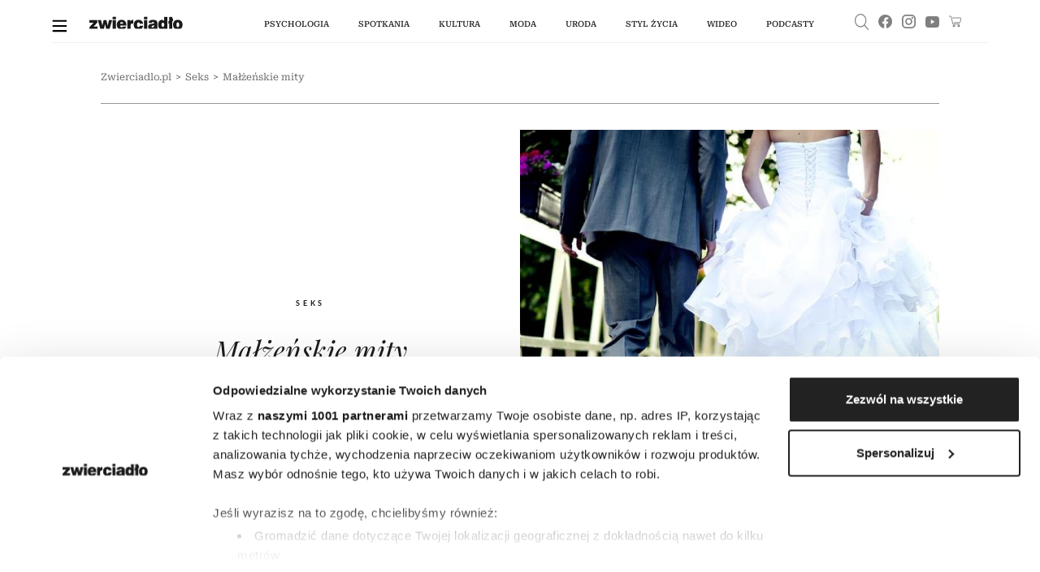

--- FILE ---
content_type: text/html;charset=UTF-8
request_url: https://zwierciadlo.pl/seks/111898,1,malzenskie-mity.read
body_size: 30720
content:
<!DOCTYPE html>
<html lang="pl">
<head>
<meta charset="utf-8">

    <script>
        window.dataLayer = window.dataLayer || [];
        function gtag() {
            dataLayer.push(arguments)
        }
        gtag("consent", "default", {
            ad_personalization: "denied",
            ad_storage: "denied",
            ad_user_data: "denied",
            analytics_storage: "denied",
            functionality_storage: "denied",
            personalization_storage: "denied",
            security_storage: "granted",
            wait_for_update: 500
        });
        gtag("set", "ads_data_redaction", true);
    </script>

    <!-- Google Tag Manager -->
<script data-cfasync="false">//<![CDATA[
(function(w,d,s,l,i){w[l]=w[l]||[];w[l].push({'gtm.start':
new Date().getTime(),event:'gtm.js'});var f=d.getElementsByTagName(s)[0],
j=d.createElement(s),dl=l!='dataLayer'?'&l='+l:'';j.async=true;j.src=
'//www.googletagmanager.com/gtm.'+'js?id='+i+dl;f.parentNode.insertBefore(j,f);
})(window,document,'script','dataLayer','GTM-5ZM8D34');//]]>
</script>
<!-- End Google Tag Manager -->

    <script id="Cookiebot" src="https://consent.cookiebot.com/uc.js" data-cbid="3e2cb819-90f2-42b7-b3d7-f74042a37053" data-framework="TCFv2.2" type="text/javascript" async></script>

	    <link type="text/css" rel="stylesheet" href="https://zwierciadlo.pl/_resource/css/150?v=1767994206349"/>
	

    <link rel="preconnect" href="https://zasoby.zwierciadlo.pl/zw/">

    <title>Małżeńskie mity - Zwierciadlo.pl</title>
        <meta name="description" content="Żeby stworzyć udane małżeństwo, koniecznie trzeba wyjaśnić kilka popularnych twierdzeń dotyczących małżeństwa, które w rzeczywistości są
raczej mitami, a nie faktami." />
        <meta name="keywords" content="[szczęśliwy związek]"/>

    <meta name="application-name" content="Zwierciadło" section-category="" />


	<meta name="robots" content="max-image-preview:large">

	<script type="text/javascript">
        var pvSession = 4;
    </script>

    <script type="text/javascript">
        function getArticleMetadata() {
            var googleAnalyticsArticleMetadata = {
                section: 'Seks',
                author: null,
                contentType: null,
                source: null
            };

            return googleAnalyticsArticleMetadata;
        }
    </script>

	<script type="text/javascript">
	
	function getGoogleAnalyticsUserStatus() {
		var googleAnalyticsUserStatus = 'NOT_LOGGED';
		return googleAnalyticsUserStatus;
	}

	
	function getGoogleAnalyticsUserData() {
		var googleAnalyticsUserData = {
			language: null,
			gender: null,
			rank: null,
			industries: null,
			gaUserType: 'NOT_LOGGED',
			accessType: 'NONE',
			daysToExpire: 0,
			discounts: false,
            gaExpireDate: ''
		};

		return googleAnalyticsUserData;
	}

	function getUserNick() {
        return '';
    }

	function getUserId() {
        return '';
    }

	function getContextPath() {
		var contextPath = '';
		return contextPath;
	}

	function getPortalUrl() {
		var portalUrl = '//zwierciadlo.pl';
		return portalUrl;
	}

	function getPortalId() {
		var portalId = '10';
		return portalId;
	}

    function getFavouriteArticles() {
        var userFavouritesArticles = [];

        return userFavouritesArticles;
    }

    function getFavouriteAuthors() {
        var userFavouriteAuthors = [];

        return userFavouriteAuthors;
    }

</script>


<link rel="icon" href="/img/favicon.ico" />

<link rel="icon" sizes="16x16" type="image/png" href="//zwierciadlo.pl/_resource/fs/img/zwierciadlo_logo_16x16.png" />
<link rel="icon" sizes="32x32" type="image/png" href="//zwierciadlo.pl/_resource/fs/img/zwierciadlo_logo_32x32.png" />
<link rel="icon" sizes="96x96" type="image/png" href="//zwierciadlo.pl/_resource/fs/img/zwierciadlo_logo_96x96.png" />
<link rel="apple-touch-icon" type="image/png" sizes="180x180" href="//zwierciadlo.pl/_resource/fs/img/zwierciadlo_logo_180x180.png" />
<link rel="icon" sizes="512x512" type="image/png" href="//zwierciadlo.pl/_resource/fs/img/zwierciadlo_logo_512x512.png" />




<script type="text/javascript">
    if (typeof getArticleMetadata === "function" && getArticleMetadata()) {
        if (getArticleMetadata().author) {
            window.dataLayer.push({'article_author': getArticleMetadata().author});
        }
        if (getArticleMetadata().section) {
            window.dataLayer.push({'article_section': getArticleMetadata().section});
        }
        if (getArticleMetadata().contentType) {
            window.dataLayer.push({'article_content_type': getArticleMetadata().contentType});
        }
        if (getArticleMetadata().source) {
            window.dataLayer.push({'article_source': getArticleMetadata().source});
        }
        window.console.dir(window.dataLayer);
    }
</script>

<style type="text/css">
    a#CybotCookiebotDialogPoweredbyCybot,
    div#CybotCookiebotDialogPoweredByText {
        display: none;
    }

    #CookiebotWidget .CookiebotWidget-body .CookiebotWidget-main-logo {
        display: none;
    }
</style>

<script async src="//zasoby.zwierciadlo.pl/zw/js/combined.min.js?v=1767994199"></script>

<meta name="format-detection" content="telephone=no">
<meta name="viewport" content="width=device-width, minimum-scale=1.0, initial-scale=1.0" />
<meta name="google-site-verification" content="FE_R1b3gH6UUc04OPU6Xi2DcI0AbyAE9HE9NxPPUUGo" />

<meta name="adcategory" content="<!-- start: category -->"/>

<script>﻿var Layout = {
    largedesktop: false,
    fullWidth: false,
    desktop: false,
    tablet: false,
    smalltablet: false,
    mobile: true,
    supportsWebP: false,
    firstImageBigMobileAppied: false,
    initialised: false,
    imageRatios: [200, 190, 180, 160, 150, 133, 100, 75, 67, 61, 56, 54, 50, 25],
    sizeDetected: null,
    init: function() {
        Layout.setSizeDetectors();
        Layout.initialised = true;
        document.documentElement.className += (" uid_"+getUserId() + " utype_"+getGoogleAnalyticsUserStatus());
    },
    isVisible:function (e) {
        return !!( e.offsetWidth || e.offsetHeight || e.getClientRects().length );
    },
    setSizeDetectors: function() {
        Layout.sizeDetected = getComputedStyle(document.getElementById("sizedetector")).content.replace(/"/g, '');
        Layout.largedesktop = Layout.sizeDetected === "largedesktop";
        var zwHpContainsScreening = false;
        var zwHps = document.getElementsByClassName('zw-hp');
        for (var i = 0; i < zwHps.length; i++) {
            zwHpContainsScreening =
                zwHpContainsScreening ||
                zwHps[i].classList.contains('zw-screening')
        }
        Layout.fullWidth = !zwHpContainsScreening;
        Layout.desktop = Layout.sizeDetected === "desktop";
        Layout.tablet = Layout.sizeDetected === "tablet";
        Layout.smalltablet = Layout.sizeDetected === "smalltablet";
        Layout.mobile = Layout.sizeDetected === "mobile";
        Layout.supportsWebP = Layout.canUseWebP();

        //GEMIUS HEATMAP
        var size = Layout.tablet ? "t": Layout.smalltablet ? "s" : Layout.mobile ? "m" : (Layout.desktop || Layout.largedesktop)? "d" : "o";
        var el = document.getElementsByClassName("_GemiusXYMap");
        if (el.length) el[0].id = "GemiusXYMap:size_" + size;
        var el2 = document.getElementsByClassName("_GemiusLinkArea");
        if (el2.length) el2[0].id = "GemiusLinkArea:size_" + size;
    },
    pullPictures: function(observer) {
        if (!Layout.initialised) Layout.init();

        var calculateImageRatioForElement = function(el, layout) {
            var calculatedRatio;

            if (el.getAttribute(layout+"-image-w") == null || el.getAttribute(layout+"-image-h") == null) {
                layout = "default";
            }

            var w = el.getAttribute(layout+"-image-w");
            var h = el.getAttribute(layout+"-image-h");
            if (w) {
                var realRatio = h/w;
                var minDiff = 1000000;
                for (var i=0; i<Layout.imageRatios.length; i++) {
                    var diff = Math.abs(100*realRatio/Layout.imageRatios[i] - 1);
                    if (diff < minDiff) {
                        minDiff = diff;
                        calculatedRatio = Layout.imageRatios[i];
                    }
                }
            }
           return calculatedRatio;
        };

        var putImagePlaceholders = function(element, src, layout) {

            if (element.children.length) return;

            var ratio = calculateImageRatioForElement(element, layout);

            var placehold = document.createElement('div');
            element.appendChild(placehold);
            placehold.className = "img";

            placehold.setAttribute('alt', element.getAttribute('alt'));
            element.className+= ' is-added';
            element.className = element.className.replace(/image-ratio(\S)* /i, '');
            element.className += " image-ratio:"+ ratio + " applied-"+layout;

        };

        var replaceImagePlaceholders = function(element, src, layout) {
            if (element.children.length === 0) return;
            var placehold = element.children[0];
            if (placehold.nodeName === "IMG") return;
            element.className = element.className.replace('is-added', 'is-loading');

            var img = new Image();
            img.onload = function() {
                element.className = element.className.replace('is-loading', 'is-loaded');
                element.replaceChild(img, placehold);
                element.removeAttribute('alt')
            };

            if (el.hasAttribute("priority")) {
                img.fetchPriority = el.getAttribute("priority");
            }
            img.setAttribute("src", src);
            img.alt = element.getAttribute('alt');
            if (observer) observer.unobserve(element);
        };

        //Apply WebP images if browser supports it, and image has a webp version
        if (Layout.supportsWebP) {
            var applyWebPImage = (el, attr) => {if (el.hasAttribute(attr)) el.setAttribute(attr, el.getAttribute(attr) + ".webp")};
            var els = document.querySelectorAll('.defer-image[data-webp-version]:not(.applied-webp)');
            for (var i=0; i < els.length; i++) {
                var el = els[i];
                applyWebPImage(el, "data-src");
                applyWebPImage(el, "desktop-data-src");
                applyWebPImage(el, "mobile-data-src");
                el.className += " applied-webp";
            };
        }

        //specific code that forces desktop resolution for 1st image even on mobile
        if (!Layout.firstImageBigMobileAppied) {
            var els = document.querySelectorAll('.first-image-big-next-mobile li:nth-of-type(1) [mobile-data-src]');
            for (var i=0; i < els.length; i++) {
                var el = els[i];
                el.setAttribute('mobile-data-src', el.getAttribute('data-src'));
                el.setAttribute('mobile-image-w', el.getAttribute('desktop-image-w'));
                el.setAttribute('mobile-image-h', el.getAttribute('desktop-image-h'));
                el.removeAttribute('mobile-data-src');
            };
            Layout.firstImageBigMobileAppied = true;
        }

        //handle resize mobile -> desktop : force reapply
        //find all elements that have both mobile and default src but had mobile applied; remove them
        if (!Layout.mobile) {
            var els = document.querySelectorAll('[mobile-data-src][src][data-src]');
            for (var i = 0; i < els.length; i++) {
                var el = els[i];
                if (el.getAttribute('src') === el.getAttribute('mobile-data-src')) el.removeAttribute('src');
            }
            var els = document.querySelectorAll('.applied-mobile[data-src]');
            for (var i = 0; i < els.length; i++) {
                var el = els[i];
                el.className = el.className.replace('applied-mobile','');
                el.removeChild(el.children[0]);
            }
        }

        //Apply placeholders first
        if (Layout.fullWidth && Layout.largedesktop) {
            var els = document.querySelectorAll('div[desktop-full-width-data-src]:not(.applied-mobile):not(.applied-desktop):not(.applied-default)');
            for (var i = 0; i < els.length; i++) {
                var el = els[i];
                putImagePlaceholders(el, el.getAttribute('desktop-full-width-data-src'), "desktop-full-width");
            }
        }
        if (Layout.desktop) {
            var els = document.querySelectorAll('div[desktop-data-src]:not(.applied-mobile):not(.applied-desktop):not(.applied-default)');
            for (var i = 0; i < els.length; i++) {
                var el = els[i];
                putImagePlaceholders(el, el.getAttribute('desktop-data-src'), "desktop");
            }
        }
        if (Layout.mobile) {
            var els = document.querySelectorAll('div[mobile-data-src]:not(.applied-mobile):not(.applied-desktop):not(.applied-default)');
            for (var i = 0; i < els.length; i++) {
                var el = els[i];
                putImagePlaceholders(el, el.getAttribute('mobile-data-src'), "mobile");
            }
        }

        //fallback
        var els = document.querySelectorAll('div[data-src]:not(.applied-mobile):not(.applied-desktop)');
        for (var i=0; i < els.length; i++) {
            var el = els[i];
            putImagePlaceholders(el, el.getAttribute('data-src'), "default");
        }



        //Apply then image sources
        if (Layout.desktop) {
            var els = document.querySelectorAll('img[desktop-data-src]:not([src])');
            for (var i = 0; i < els.length; i++) {
                var el = els[i];
                var rect = el.getBoundingClientRect();
                if (rect.top > -500 && rect.top <= window.innerHeight + 350 && $(el).is(":visible"))
                    el.setAttribute('src', el.getAttribute('desktop-data-src'));
            }
            ;
        }
        if (Layout.fullWidth && Layout.desktop) {
            var els = document.querySelectorAll('img[desktop-full-width-data-src]:not([src])');
            for (var i = 0; i < els.length; i++) {
                var el = els[i];
                var rect = el.getBoundingClientRect();
                if (rect.top > -500 && rect.top <= window.innerHeight + 350 && $(el).is(":visible")) {
                    el.setAttribute('src', el.getAttribute('desktop-full-width-data-src'));
                }
            }
            ;
        }
        if (Layout.mobile) {
            var els = document.querySelectorAll('img[mobile-data-src]:not([src])');
            for (var i = 0; i < els.length; i++) {
                var el = els[i];
                var rect = el.getBoundingClientRect();
                if (rect.top > -500 && rect.top <= window.innerHeight + 350 && $(el).is(":visible"))
                    el.setAttribute('src', el.getAttribute('mobile-data-src'));
            }
            ;
        }

        //fallback
        var els = document.querySelectorAll('img[data-src]:not([src])');
        for (var i=0; i < els.length; i++) {
            var el = els[i];
            var rect = el.getBoundingClientRect();
            if ((rect.top > -500 && rect.top <= window.innerHeight+350) && $(el).is(":visible"))
                el.setAttribute('src',el.getAttribute('data-src'));
        };


        //Apply then image sources for placeholders
        if (Layout.desktop) {
            var els = document.querySelectorAll('div.is-added[desktop-data-src]');
            for (var i = 0; i < els.length; i++) {
                var el = els[i];
                var rect = el.getBoundingClientRect();
                if (rect.top > -500 && rect.top <= window.innerHeight + 2050  && $(el).is(":visible"))
                    replaceImagePlaceholders(el, el.getAttribute('desktop-data-src'), "desktop");
            }
            ;
        }
        if (Layout.fullWidth && Layout.largedesktop) {
            var els = document.querySelectorAll('div.is-added[desktop-full-width-data-src]');
            for (var i = 0; i < els.length; i++) {
                var el = els[i];
                var rect = el.getBoundingClientRect();
                if (rect.top > -500 && rect.top <= window.innerHeight + 2050  && $(el).is(":visible"))
                    replaceImagePlaceholders(el, el.getAttribute('desktop-full-width-data-src'), "desktop-full-width");
            }
            ;
        }
        if (Layout.mobile) {
            var els = document.querySelectorAll('div.is-added[mobile-data-src]');
            for (var i = 0; i < els.length; i++) {
                var el = els[i];
                var rect = el.getBoundingClientRect();
                if (rect.top > -500 && rect.top <= window.innerHeight + 2050  && $(el).is(":visible"))
                    replaceImagePlaceholders(el, el.getAttribute('mobile-data-src'), "mobile");
            }
            ;
        }

        //fallback
        var els = document.querySelectorAll('div.is-added[data-src]');
        for (var i=0; i < els.length; i++) {
            var el = els[i];
            var rect = el.getBoundingClientRect();
            if ((rect.top > -500 && rect.top <= window.innerHeight+2050) && $(el).is(":visible"))
                replaceImagePlaceholders(el, el.getAttribute('data-src'), "default");
        };


    },
    onResize: function() {
        Layout.shuffleModules();
        Layout.pullPictures();
    },
    shuffleModules: function() {
        //Shuffle modules
        if (Layout.mobile) {
            var els = document.querySelectorAll('.placeholder-mobile');
            for (var i=0; i < els.length; i++) {
                var el = els[i];
                Layout.replacePlaceholder(el, "desktop");
            };
        }
        if (!Layout.mobile) {
            var els = document.querySelectorAll('.placeholder-desktop');
            for (var i=0; i < els.length; i++) {
                var el = els[i];
                Layout.replacePlaceholder(el, "mobile");
            };
        }
    },
    replacePlaceholder: function(dest, from) {
        var replaceId = dest.getAttribute("for-module-id");

        var modules = document.querySelectorAll('[data-rendered-module-id="'+replaceId+'"]');
        if (modules.length) {
            var module = modules[0];
            //create placeholder-desktop at original position
            var newPlaceHolder = document.createElement('div');
            newPlaceHolder.className = 'placeholder-'+from;
            newPlaceHolder.setAttribute('for-module-id', replaceId);
            module.parentNode.insertBefore(newPlaceHolder, module);
            dest.parentNode.insertBefore(module,dest);
            dest.parentNode.removeChild(dest);
        }
    },
    canUseWebP: function() {
        var elem = document.createElement('canvas');

        if (!!(elem.getContext && elem.getContext('2d'))) {
            // was able or not to get WebP representation
            return elem.toDataURL('image/webp').indexOf('data:image/webp') == 0;
        }

        // very old browser like IE 8, canvas not supported
        return false;
    }
};

DeferredAds = {
    adCodes: {}
};

String.prototype.toDOM=function(){
  var d=document
     ,i
     ,a=d.createElement("div")
     ,b=d.createDocumentFragment();
  a.innerHTML=this;
  while(i=a.firstChild)b.appendChild(i);
  return b;
};

function insertAfter(newNode, referenceNode) {
    referenceNode.parentNode.insertBefore(newNode, referenceNode.nextSibling);
}
</script>

<script type="text/javascript" charset="utf-8">
    var AdblockPlus=new function(){this.detect=function(px,callback){var detected=false;var checksRemain=2;var error1=false;var error2=false;if(typeof callback!="function")return;px+="?ch=*&rn=*";function beforeCheck(callback,timeout){if(checksRemain==0|| timeout>1E3)callback(checksRemain==0&&detected);else setTimeout(function(){beforeCheck(callback,timeout*2)},timeout*2)}function checkImages(){if(--checksRemain)return;detected=!error1&&error2}var random=Math.random()*11;var img1=new Image;img1.onload=checkImages;img1.onerror=function(){error1=true;checkImages()};img1.src=px.replace(/\*/,1).replace(/\*/,random);var img2=new Image;img2.onload=checkImages;img2.onerror=function(){error2=true;checkImages()};img2.src=px.replace(/\*/,2).replace(/\*/,random);beforeCheck(callback,250)}};
</script>

<script type="text/javascript" src="//myao.adocean.pl/files/js/ado.js"></script>
<script type="text/javascript">
/* (c)AdOcean 2003-2021 */
        if(typeof ado!=="object"){ado={};ado.config=ado.preview=ado.placement=ado.master=ado.slave=function(){};}
        ado.config({mode: "new", xml: false, consent: true, characterEncoding: true});
        ado.preview({enabled: true});
</script>

<script type="text/javascript">
/* (c)AdOcean 2003-2021, MASTER: zwierciadlo_PL.zwierciadlo.pl._VVZwierciadloArticle */
ado.master({id: '9a3lLf.eLbDu_h92XlRoVXyULNwutNB_CAn.EKQQDvX.C7', server: 'myao.adocean.pl' });
</script>



<script>

function refreshAds() {
console.log('refresh1');
ado.refresh('adoceanmyaozigkmqqjrd');
}


function refreshAdsMaster() {
console.log('refresh1');
ado.refresh('9a3lLf.eLbDu_h92XlRoVXyULNwutNB_CAn.EKQQDvX.C7');
}


</script>

<style>
.label-wtg,  .zw_article_meat div.teads-inread div.teads-ui-components-label,.label-partner {
font-size: 10px !important;
    text-transform: uppercase !important;
    font-weight: 400 !important;
    text-align: left !important;
    font-family: Lato !important;
    letter-spacing: 3px !important;
    color: rgba(0, 0, 0, 0.4) !important;
}

</style>

<script type="text/javascript">
    window.addEventListener('CookiebotOnAccept', function () {
        if (!Cookiebot.consent.marketing) return;
        
        var optadScript = document.createElement('script');
        optadScript.type = 'text/javascript';
        optadScript.async = true;
        optadScript.src = "//get.optad360.io/sf/388dfbd8-b404-46c6-82e2-92177206f89d/plugin.min.js";
        document.head.appendChild(optadScript);

    }, false);
</script>

<script type="text/javascript">
	var w2g = w2g || {};
	w2g.targeting = {
		adult : ['1']
	};
</script>


    <link rel="alternate" type="application/rss+xml" title="Seks" href="https://zwierciadlo.pl/rss/articles.xml?list=109">


	<script type="text/javascript">
		function isPrintPage() {
			return false;
		}
	</script>

	<script type="text/javascript">
				function isUserLoggedIn() {
			return false;
		}
	</script>




<!-- start: module_headers -->
<!-- start module header:module-article1|CG_ARTICLE-->
<meta property="og:site_name" content="Zwierciadlo.pl" />
<meta property="description" content="&#379;eby stworzy&#263; udane ma&#322;&#380;e&#324;stwo, koniecznie trzeba wyja&#347;ni&#263; kilka popularnych twierdze&#324; dotycz&#261;cych ma&#322;&#380;e&#324;stwa, kt&oacute;re w rzeczywisto&#347;ci s&#261;raczej mitami, a nie faktami." />
<meta property="og:image" content="https://images.zwierciadlo.pl/_resource/res/path/20/db/20db2a6e-59a6-3e1e-bfbd-23de624dfabb_1800x1200" />
<meta property="og:title" content="Ma&#322;&#380;e&#324;skie mity" />
<meta property="og:description" content="&#379;eby stworzy&#263; udane ma&#322;&#380;e&#324;stwo, koniecznie trzeba wyja&#347;ni&#263; kilka popularnych twierdze&#324; dotycz&#261;cych ma&#322;&#380;e&#324;stwa, kt&oacute;re w rzeczywisto&#347;ci s&#261;
raczej mitami, a nie faktami." />
<meta property="article:author" content="Redakcja" />
<meta property="article:published_time" content="20140401T133718+0200" />
<meta property="og:type" content="article" />
<meta property="og:url" content="https://zwierciadlo.pl/seks/111898,1,malzenskie-mity.read" />
<meta name="twitter:card" content="summary_large_image" />
<meta name="twitter:title" content="&#379;eby stworzy&#263; udane ma&#322;&#380;e&#324;stwo, koniecznie trzeba wyja&#347;ni&#263; kilka popularnych twierdze&#324; dotycz&#261;cych ma&#322;&#380;e&#324;stwa, kt&oacute;re w rzeczywisto&#347;ci s&#261;
raczej mitami, a nie faktami." />
<meta name="twitter:description" content="&#379;eby stworzy&#263; udane ma&#322;&#380;e&#324;stwo, koniecznie trzeba wyja&#347;ni&#263; kilka popularnych twierdze&#324; dotycz&#261;cych ma&#322;&#380;e&#324;stwa, kt&oacute;re w rzeczywisto&#347;ci s&#261;raczej mitami, a nie faktami." />
<meta name="twitter:image" content="//images.zwierciadlo.pl/_resource/res/path/20/db/20db2a6e-59a6-3e1e-bfbd-23de624dfabb_1800x1200" />
<link rel="canonical" href="https://zwierciadlo.pl/seks/111898,1,malzenskie-mity.read" />
<script type="application/ld+json">[{"@context":"http://schema.org","@type":"NewsMediaOrganization","name":"Zwierciadło","url":"https://zwierciadlo.pl","logo":"https://zwierciadlo.pl/zasoby.zwierciadlo.pl/zw/img/logoUA.svg","sameAs":["https://www.facebook.com/MagazynZwierciadlo/","https://www.instagram.com/zwierciadlo_miesiecznik/","https://www.youtube.com/@ZwierciadloWydawnictwo"]},{"@context":"https://schema.org","@graph":[{"@type":"Article","mainEntityOfPage":{"@type":"WebPage","@id":"https://zwierciadlo.pl/seks/111898,1,malzenskie-mity.read"},"dateModified":"2014-04-01T13:37:18+02:00","publisher":{"name":"Zwierciadło","@type":"Organization","logo":{"@type":"ImageObject","url":"https://zwierciadlo.pl/zasoby.zwierciadlo.pl/zw/img/logoUA.svg"}},"description":"Żeby stworzyć udane małżeństwo, koniecznie trzeba wyjaśnić kilka popularnych twierdzeń dotyczących małżeństwa, które w rzeczywistości są\r\nraczej mitami, a nie faktami.","headline":"Małżeńskie mity","image":"https://images.zwierciadlo.pl/_resource/res/path/20/db/20db2a6e-59a6-3e1e-bfbd-23de624dfabb_f750x750","datePublished":"2014-04-01T13:37:18+02:00"},{"@type":"BreadcrumbList","@id":"https://zwierciadlo.pl/seks","itemListElement":[{"@type":"ListItem","position":1,"item":{"@type":"WebPage","@id":"https://zwierciadlo.pl","url":"https://zwierciadlo.pl","name":"Strona główna"}},{"@type":"ListItem","position":2,"item":{"@type":"WebPage","@id":"https://zwierciadlo.pl/seks","url":"https://zwierciadlo.pl/seks","name":"Seks"}},{"@type":"ListItem","position":3,"item":{"@type":"WebPage","@id":"https://zwierciadlo.pl/seks/111898,1,malzenskie-mity.read","url":"https://zwierciadlo.pl/seks/111898,1,malzenskie-mity.read","name":"Małżeńskie mity"}}]}]}]</script>
<link rel="preload" href="https://zasoby.zwierciadlo.pl/zw/fonts/lightgallery/css/lightgallery.min.css" as="style" onload="this.rel='stylesheet'">
<link type="text/css" rel="stylesheet" href="https://zasoby.zwierciadlo.pl/zw/fonts/lightgallery/css/lightgallery.min.css" media="print" onload="this.media='all'"/>
<link rel="preload" href="https://zasoby.zwierciadlo.pl/zw/js/lightgallery-all.min.js" as="script">
<script defer src="https://zasoby.zwierciadlo.pl/zw/js/lightgallery-all.min.js"></script>
<!-- end module header:module-article1|CG_ARTICLE-->


</head>
<body class=" page-category-109 page-category-1 userclass_anonymous   md-article_subtype-art md-article-page-1 md-article-page-onepage " data-adult="0" data-auto-refreshing="1">
<!-- Google Tag Manager (noscript) -->
<noscript><iframe src="https://www.googletagmanager.com/ns.html?id=GTM-5ZM8D34"
height="0" width="0" style="display:none;visibility:hidden"></iframe></noscript>
<!-- End Google Tag Manager (noscript) -->
<!-- (C)2000-2013 Gemius SA - gemiusAudience / pp.zwierciadlo.pl / strona_glowna_serwisu -->

<script type="text/javascript">    
<!--//--><![CDATA[//><!--
var pp_gemius_identifier = 'zC47KzfJcIzAd11kzE__vfUI33lRXYbsfNkTOZYopav._7';
var pp_gemius_use_cmp = true;

// lines below shouldn't be edited
function gemius_pending(i) { window[i] = window[i] || function() {var x = window[i+'_pdata'] = window[i+'_pdata'] || []; x[x.length]=arguments;};};
gemius_pending('gemius_hit'); gemius_pending('gemius_event'); gemius_pending('pp_gemius_hit'); gemius_pending('pp_gemius_event');
(function(d,t) {try {var gt=d.createElement(t),s=d.getElementsByTagName(t)[0],l='http'+((location.protocol=='https:')?'s':''); gt.setAttribute('async','async');
gt.setAttribute('defer','defer'); gt.src=l+'://gapl.hit.gemius.pl/xgemius.js'; s.parentNode.insertBefore(gt,s);} catch (e) {}})(document,'script');
//--><!]]>
</script>
<div id="sizedetector"></div>
<script>Layout.init();</script>

<div class="zw-article-template zw-hp-narrow zw-screening zw-article-ads-only-desktop">
    <div class="zw-article-template-inner">
        <!-- start module:zm-vm-nav|NAVIGATION_MENU --><nav id="zw_navbar" class="zw_nav "   data-rendered-module-id="94" >
	<div class="general-container">
		<div class="zw_nav_back" style="display: none">
			<div class="zw_nav_back_inner">
				<button type="button" aria-label="Next slide" class="lg-next lg-icon">
					<svg version="1.1" xmlns="http://www.w3.org/2000/svg" xmlns:xlink="http://www.w3.org/1999/xlink" x="0px"
							y="0px" width="15.983px" height="11.837px" viewBox="0 0 15.983 11.837"
							enable-background="new 0 0 15.983 11.837" xml:space="preserve"><path class="thb-arrow-head" d="M1.486,5.924l4.845-4.865c0.24-0.243,0.24-0.634,0-0.876c-0.242-0.243-0.634-0.243-0.874,0L0.18,5.481c-0.24,0.242-0.24,0.634,0,0.876l5.278,5.299c0.24,0.241,0.632,0.241,0.874,0c0.24-0.241,0.24-0.634,0-0.876L1.486,5.924z"></path>
						<path class="thb-arrow-line"
								d="M0.591,5.329h14.799c0.328,0,0.592,0.265,0.592,0.591c0,0.328-0.264,0.593-0.592,0.593H0.591C0.264,6.513,0,6.248,0,5.92C0,5.593,0.264,5.329,0.591,5.329z"></path></svg>
				</button>
				<div class="zw_nav_back_info">
					Powrót do poprzedniej strony
				</div>
			</div>
		</div>
		<div class="zw_nav_content">
			<div class="zw_nav_content_inner">
				<a href="#" class="zw_hamburger">
					<img src="//zasoby.zwierciadlo.pl/zw/img/burger.svg" alt="menu-button" width="18" height="20" />
				</a>
				<a href="//zwierciadlo.pl" class="zw_logo" title="Zwierciadlo.pl">
					<img src="//zasoby.zwierciadlo.pl/zw/img/logo.svg" class="logoimg" alt="Zwierciadlo.pl" width="135" height="18" />
				</a>
				<ul class="zw_main_menu">
					<li class="zw_main_menu_item">
						<a href="//zwierciadlo.pl/psychologia">Psychologia</a>
						<div class="zw_main_submenu">
							<div class="zw_main_submenu_spacing"></div>
							<div class="zw_main_submenu_subcategories_outer">
								<div class="zw_main_submenu_subcategories">
									<div class="zw_main_submenu_subcategories-items">
										<ul class="zw_main_subcategories">
											<li><a href="//zwierciadlo.pl/psychologia/relacje">relacje</a></li>
											<li><a href="//zwierciadlo.pl/seks">seks</a></li>
											<li><a href="//zwierciadlo.pl/psychologia/praca">praca</a></li>
											<li><a href="//zwierciadlo.pl/parenting">wychowanie</a></li>
											<li class="zw_main_subcategories_authors" data-submenu-related="experts">
												<a href="//zwierciadlo.pl/psychologia/nasi-eksperci" style="pointer-events: none">
													nasi eksperci</a>
											</li>
											<li><a href="//zwierciadlo.pl/listy-do-psychologa">listy do&nbsp;psychologa</a></li>
										</ul>
									</div>
									<div class="zw_main_submenu_articles zw_main_subcategories_articles">
																															<article
													class="article-type_ARTICLE article-subtype_ART"
													data-module-editing-edit-article-id="555432"
											>
												<div class="category">
                                                                                                                                                                  <a class="category-section-name" href="https://zwierciadlo.pl/psychologia">Psychologia</a>
                                                                                                         
												</div>
												<a href="https://zwierciadlo.pl/psychologia/555432,1,2-wkurzajace-nawyki-ktore-swiadcza-o-tym-ze-masz-wysoka-inteligencje.read">
																											<picture class="defer-image ">
					<source media="(min-width: 768px)" srcset="//images.zwierciadlo.pl/_resource/res/path/41/68/4168b5d1-fa84-40ba-9bcd-9a9e5bc929c5_f638x638.webp" class="default-source">
		<img src="//images.zwierciadlo.pl/_resource/res/path/41/68/4168b5d1-fa84-40ba-9bcd-9a9e5bc929c5_f638x638.webp" m-id="599122" alt="(Fot. Keystone / Stringer / Getty Images)" width="638" height="638" loading="lazy">
</picture>
																									</a>
												<header class="zw_article-read-more-title">
													<a href="https://zwierciadlo.pl/psychologia/555432,1,2-wkurzajace-nawyki-ktore-swiadcza-o-tym-ze-masz-wysoka-inteligencje.read">
														2 „wkurzające” nawyki, które świadczą o tym, że masz wysoką inteligencję. Dla innych są często irytujące i dziwne
													</a>
												</header>
											</article>
																					<article
													class="article-type_ARTICLE article-subtype_ART"
													data-module-editing-edit-article-id="555398"
											>
												<div class="category">
                                                                                                                                                                  <a class="category-section-name" href="https://zwierciadlo.pl/psychologia/relacje">Relacje</a>
                                                                                                         
												</div>
												<a href="https://zwierciadlo.pl/psychologia/relacje/555398,1,zasada-pieciu-randek-robi-furorewsrod-singielek-ale-czy-zawsze-warto-jej-ufac.read">
																											<picture class="defer-image ">
					<source media="(min-width: 768px)" srcset="//images.zwierciadlo.pl/_resource/res/path/61/79/6179e06d-1501-423f-8c32-63734b295364_f638x638.webp" class="default-source">
		<img src="//images.zwierciadlo.pl/_resource/res/path/61/79/6179e06d-1501-423f-8c32-63734b295364_f638x638.webp" m-id="599074" alt="(fot. Entertainment Pictures via ZUMA Press)" width="638" height="638" loading="lazy">
</picture>
																									</a>
												<header class="zw_article-read-more-title">
													<a href="https://zwierciadlo.pl/psychologia/relacje/555398,1,zasada-pieciu-randek-robi-furorewsrod-singielek-ale-czy-zawsze-warto-jej-ufac.read">
														„Zasada pięciu randek” robi furorę wśród singielek, ale czy zawsze warto jej ufać?
													</a>
												</header>
											</article>
																					<article
													class="article-type_ARTICLE article-subtype_ART"
													data-module-editing-edit-article-id="555396"
											>
												<div class="category">
                                                                                                                                                                  <a class="category-section-name" href="https://zwierciadlo.pl/psychologia">Psychologia</a>
                                                                                                         
												</div>
												<a href="https://zwierciadlo.pl/psychologia/555396,1,dalekosiezne-plany-szef-ubera-poswieca-70-dnia-na-cos-zupelnie-innego.read">
																											<picture class="defer-image ">
					<source media="(min-width: 768px)" srcset="//images.zwierciadlo.pl/_resource/res/path/d1/42/d1425b56-9e5f-4dcf-95e3-717166448bb2_f638x638.webp" class="default-source">
		<img src="//images.zwierciadlo.pl/_resource/res/path/d1/42/d1425b56-9e5f-4dcf-95e3-717166448bb2_f638x638.webp" m-id="599073" alt="(Fot. Chip Somodevilla/Getty Images)" width="638" height="638" loading="lazy">
</picture>
																									</a>
												<header class="zw_article-read-more-title">
													<a href="https://zwierciadlo.pl/psychologia/555396,1,dalekosiezne-plany-szef-ubera-poswieca-70-dnia-na-cos-zupelnie-innego.read">
														Dalekosiężne plany? Szef Ubera poświęca 70% dnia na coś zupełnie innego
													</a>
												</header>
											</article>
																					<article
													class="article-type_ARTICLE article-subtype_ART"
													data-module-editing-edit-article-id="555394"
											>
												<div class="category">
                                                                                                                                                                  <a class="category-section-name" href="https://zwierciadlo.pl/psychologia">Psychologia</a>
                                                                                                         
												</div>
												<a href="https://zwierciadlo.pl/psychologia/555394,1,klamstwo-ktore-ludzi-zdolnych-powstrzymuje-przed-osiaganiem-sukcesow-by-zmienic-swoje-zycie-musisz-przestac-w-nie-wierzyc.read">
																											<picture class="defer-image ">
					<source media="(min-width: 768px)" srcset="//images.zwierciadlo.pl/_resource/res/path/d7/10/d710b6fe-96de-49b9-9b63-a99cd9b8d938_f638x638.webp" class="default-source">
		<img src="//images.zwierciadlo.pl/_resource/res/path/d7/10/d710b6fe-96de-49b9-9b63-a99cd9b8d938_f638x638.webp" m-id="599071" alt="(Fot. Jorm Sangsorn/Getty Images)" width="638" height="638" loading="lazy">
</picture>
																									</a>
												<header class="zw_article-read-more-title">
													<a href="https://zwierciadlo.pl/psychologia/555394,1,klamstwo-ktore-ludzi-zdolnych-powstrzymuje-przed-osiaganiem-sukcesow-by-zmienic-swoje-zycie-musisz-przestac-w-nie-wierzyc.read">
														Kłamstwo, które powstrzymuje ludzi zdolnych przed osiąganiem sukcesów. By zmienić swoje życie, musisz przestać w nie wierzyć
													</a>
												</header>
											</article>
																			</div>
									<div class="zw_main_submenu_authors_outer zw_nav_experts" data-submenu="experts">
										<div class="zw_main_submenu_articles zw_main_submenu_authors zw_main_submenu_more_img">
											<article class="article-type_ARTICLE article-subtype_ART">

												<a href="//zwierciadlo.pl/psychologia/nasi-eksperci/bogdan-de-barbaro">
                                                    <div class="defer-image" data-webp-version="true" default-image-w="190" default-image-h="190" data-src="//zasoby.zwierciadlo.pl/zw/img/author_de_barbaro"></div>
												</a>
												<header class="zw_article-read-more-title">
													<a href="//zwierciadlo.pl/psychologia/nasi-eksperci/bogdan-de-barbaro">
														Bogdan de Barbaro
													</a>
												</header>
											</article>
											<article class="article-type_ARTICLE article-subtype_ART">

												<a href="//zwierciadlo.pl/psychologia/nasi-eksperci/wojciech-eichelberger">
                                                   <div class="defer-image" data-webp-version="true" default-image-w="190" default-image-h="190" data-src="//zasoby.zwierciadlo.pl/zw/img/author_eichelberger"></div>
												</a>
												<header class="zw_article-read-more-title">
													<a href="//zwierciadlo.pl/psychologia/nasi-eksperci/wojciech-eichelberger">
														Wojciech Eichelberger
													</a>
												</header>
											</article>
											<article class="article-type_ARTICLE article-subtype_ART">

												<a href="//zwierciadlo.pl/psychologia/nasi-eksperci/ewa-klepacka-gryz">
                                                   <div class="defer-image" data-webp-version="true" default-image-w="190" default-image-h="190" data-src="//zasoby.zwierciadlo.pl/zw/img/author_klepacka"></div>
												</a>
												<header class="zw_article-read-more-title">
													<a href="//zwierciadlo.pl/psychologia/nasi-eksperci/ewa-klepacka-gryz">
														Ewa Klepacka-Gryz
													</a>
												</header>
											</article>
											<article class="article-type_ARTICLE article-subtype_ART">

												<a href="//zwierciadlo.pl/psychologia/nasi-eksperci/katarzyna-miller">
                                                   <div class="defer-image" data-webp-version="true" default-image-w="190" default-image-h="190" data-src="//zasoby.zwierciadlo.pl/zw/img/author_miller"></div>
												</a>
												<header class="zw_article-read-more-title">
													<a href="//zwierciadlo.pl/psychologia/nasi-eksperci/katarzyna-miller">
														Katarzyna Miller
													</a>
												</header>
											</article>
											<article class="article-type_ARTICLE article-subtype_ART">

												<a href="//zwierciadlo.pl/psychologia/nasi-eksperci/slawomir-murawiec">
													<div class="defer-image" data-webp-version="true" default-image-w="190" default-image-h="190" data-src="//zasoby.zwierciadlo.pl/zw/img/author_murawiec_552x480"></div>
												</a>
												<header class="zw_article-read-more-title">
													<a href="//zwierciadlo.pl/psychologia/nasi-eksperci/slawomir-murawiec">
														Sławomir Murawiec
													</a>
												</header>
											</article>
											<article class="article-type_ARTICLE article-subtype_ART">

												<a href="//zwierciadlo.pl/psychologia/nasi-eksperci/marta-niedzwiecka">
													<div class="defer-image" data-webp-version="true" default-image-w="190" default-image-h="190" data-src="//zasoby.zwierciadlo.pl/zw/img/author_niedzwiecka"></div>
												</a>
												<header class="zw_article-read-more-title">
													<a href="//zwierciadlo.pl/psychologia/nasi-eksperci/marta-niedzwiecka">
														Marta Niedźwiecka
													</a>
												</header>
											</article>
											<article class="article-type_ARTICLE article-subtype_ART">

												<a href="//zwierciadlo.pl/psychologia/nasi-eksperci/robert-rutkowski">
													<div class="defer-image" data-webp-version="true" default-image-w="190" default-image-h="190" data-src="//zasoby.zwierciadlo.pl/zw/img/author_rutkowski"></div>
												</a>
												<header class="zw_article-read-more-title">
													<a href="//zwierciadlo.pl/psychologia/nasi-eksperci/robert-rutkowski">
														Robert Rutkowski
													</a>
												</header>
											</article>
											<article class="article-type_ARTICLE article-subtype_ART">
												<a href="//zwierciadlo.pl/psychologia/nasi-eksperci/ewa-woydyllo">
													 <div class="defer-image" data-webp-version="true" default-image-w="190" default-image-h="190" data-src="//zasoby.zwierciadlo.pl/zw/img/author_woydyllo"></div>
												</a>
												<header class="zw_article-read-more-title">
													<a href="//zwierciadlo.pl/psychologia/nasi-eksperci/ewa-woydyllo">
														Ewa Woydyłło
													</a>
												</header>
											</article>
										</div>
									</div>

								</div>
							</div>
						</div>
					</li>
					<li class="zw_main_menu_item"><a href="//zwierciadlo.pl/spotkania">spotkania</a>
						<div class="zw_main_submenu">
							<div class="zw_main_submenu_spacing"></div>
							<div class="zw_main_submenu_subcategories_outer">
								<div class="zw_main_submenu_subcategories">
									<div class="zw_main_submenu_subcategories-items">
										<ul class="zw_main_subcategories">
											<li><a href="//zwierciadlo.pl/spotkania/wywiady">wywiady</a></li>
											<li data-submenu-related="felietons"><a style="pointer-events: none" href="//zwierciadlo.pl/felieton">felietony</a></li>
											<li><a href="//zwierciadlo.pl/akademia-zwierciadla">Akademia Zwierciadła</a></li>
											<li><a href="//zwierciadlo.pl/kultura/retro">retro</a></li>
											<li><a href="https://jastrun.zwierciadlo.pl/">blog Tomasza Jastruna</a></li>
										</ul>
									</div>
									<div class="zw_main_submenu_articles zw_main_subcategories_articles">
																															<article
													class="article-type_ARTICLE article-subtype_ART"
													data-module-editing-edit-article-id="554908"
											>
												<div class="category">
																										<a class="category-section-name"
															href="https://zwierciadlo.pl/spotkania/wywiady">Wywiady</a>
												</div>
												<a href="https://zwierciadlo.pl/spotkania/wywiady/554908,1,piotr-polak-wywiad-o-the-office-pl-poczuciu-humoru-i-wewnetrznych-demonach.read">
																											<picture class="defer-image ">
					<source media="(min-width: 768px)" srcset="//images.zwierciadlo.pl/_resource/res/path/c6/b9/c6b98079-e567-43b7-84d7-eb75f99c9bf8_f638x638.webp" class="default-source">
		<img src="//images.zwierciadlo.pl/_resource/res/path/c6/b9/c6b98079-e567-43b7-84d7-eb75f99c9bf8_f638x638.webp" m-id="598791" alt="Piotr Polak: „Mój bohater to jeden wielki cringe. Jak coś palnie, to się nie wycofuje, tylko brnie dalej. Czasem zazdroszczę mu braku refleksji”. (Fot. Rafał Chojnacki)" width="638" height="638" loading="lazy">
</picture>
																									</a>
												<header class="zw_article-read-more-title">
													<a href="https://zwierciadlo.pl/spotkania/wywiady/554908,1,piotr-polak-wywiad-o-the-office-pl-poczuciu-humoru-i-wewnetrznych-demonach.read">
														„Dobrze jest poczuć czasem ciarki żenady”. Piotr Polak o sukcesie „The Office PL” i roli, która nauczyła go odwagi
													</a>
												</header>
											</article>
																					<article
													class="article-type_ARTICLE article-subtype_ART"
													data-module-editing-edit-article-id="555060"
											>
												<div class="category">
																										<a class="category-section-name"
															href="https://zwierciadlo.pl/spotkania/wywiady">Wywiady</a>
												</div>
												<a href="https://zwierciadlo.pl/spotkania/wywiady/555060,1,to-co-zabijasz-wywiad-operator-bartosz-swiniarski-o-kanadyjskim-kandydacie-do-oscara.read">
																											<picture class="defer-image ">
					<source media="(min-width: 768px)" srcset="//images.zwierciadlo.pl/_resource/res/path/c4/c7/c4c75bb9-fc9d-4ff6-9e23-640714994cd0_f638x638.webp" class="default-source">
		<img src="//images.zwierciadlo.pl/_resource/res/path/c4/c7/c4c75bb9-fc9d-4ff6-9e23-640714994cd0_f638x638.webp" m-id="598457" alt="Bartosz Świniarski (Fot. materiały prasowe)" width="638" height="638" loading="lazy">
</picture>
																									</a>
												<header class="zw_article-read-more-title">
													<a href="https://zwierciadlo.pl/spotkania/wywiady/555060,1,to-co-zabijasz-wywiad-operator-bartosz-swiniarski-o-kanadyjskim-kandydacie-do-oscara.read">
														Bartosz Świniarski: „Też mam pewne rzeczy, które chciałbym w sobie zabić”. Rozmawiamy z operatorem kanadyjskiego kandydata do Oscara
													</a>
												</header>
											</article>
																					<article
													class="article-type_ARTICLE article-subtype_ART"
													data-module-editing-edit-article-id="555208"
											>
												<div class="category">
																										<a class="category-section-name"
															href="https://zwierciadlo.pl/spotkania/wywiady">Wywiady</a>
												</div>
												<a href="https://zwierciadlo.pl/spotkania/wywiady/555208,1,piotr-trojan-wywiad-o-roli-w-serialu-klangor.read">
																											<picture class="defer-image ">
					<source media="(min-width: 768px)" srcset="//images.zwierciadlo.pl/_resource/res/path/fa/1d/fa1d2ef1-b127-4358-9fe1-4de612d71842_f638x638.webp" class="default-source">
		<img src="//images.zwierciadlo.pl/_resource/res/path/fa/1d/fa1d2ef1-b127-4358-9fe1-4de612d71842_f638x638.webp" m-id="598906" alt="Piotr Trojan: „Kocham swoje życie i nie chcę rozwalać go emocjami, bo nawet te dobre zakłócają czasem pewien spokój”. (Fot. Artur Zawadzki/Reporter/East News)" width="638" height="638" loading="lazy">
</picture>
																									</a>
												<header class="zw_article-read-more-title">
													<a href="https://zwierciadlo.pl/spotkania/wywiady/555208,1,piotr-trojan-wywiad-o-roli-w-serialu-klangor.read">
														„Nie chciałbym nigdy spotkać takiego faceta na swojej drodze”. Piotr Trojan o toksycznej męskości i swojej roli w serialu „Klangor”
													</a>
												</header>
											</article>
																					<article
													class="article-type_ARTICLE article-subtype_ART"
													data-module-editing-edit-article-id="555352"
											>
												<div class="category">
																										<a class="category-section-name"
															href="https://zwierciadlo.pl/spotkania/wywiady">Wywiady</a>
												</div>
												<a href="https://zwierciadlo.pl/spotkania/wywiady/555352,1,ewa-pajor-jestem-lepsza-pilkarka-dzieki-bledom-ktore-popelniam-buduja-mnie-tez-jako-osobe.read">
																											<picture class="defer-image ">
					<source media="(min-width: 768px)" srcset="//images.zwierciadlo.pl/_resource/res/path/49/76/497692c0-4852-430c-8698-9b71d3e10459_f638x638.webp" class="default-source">
		<img src="//images.zwierciadlo.pl/_resource/res/path/49/76/497692c0-4852-430c-8698-9b71d3e10459_f638x638.webp" m-id="598981" alt="Ewa Pajor (Fot. Alex Caparros/UEFA/Getty Images)" width="638" height="638" loading="lazy">
</picture>
																									</a>
												<header class="zw_article-read-more-title">
													<a href="https://zwierciadlo.pl/spotkania/wywiady/555352,1,ewa-pajor-jestem-lepsza-pilkarka-dzieki-bledom-ktore-popelniam-buduja-mnie-tez-jako-osobe.read">
														Ewa Pajor: „Jestem lepszą piłkarką dzięki błędom, które popełniam. Budują mnie też jako osobę”
													</a>
												</header>
											</article>
																			</div>
									<div class="zw_main_submenu_authors_outer" data-submenu="felietons">
										<div class="zw_main_submenu_articles zw_main_submenu_authors zw_main_submenu_more_img">
											<article class="article-type_ARTICLE article-subtype_ART">
												<a href="//zwierciadlo.pl/felieton/katarzynamiller">
													<div class="defer-image" default-image-w="210" default-image-h="210" alt="Katarzyna Miller"
															data-src="//images.zwierciadlo.pl/_resource/res/path/97/31/9731caa8-f3ee-47d3-adde-b887ffd69bba_f638x638">
													</div>
												</a>
												<header class="zw_article-read-more-title">
													<a href="//zwierciadlo.pl/felieton/katarzynamiller">
														Katarzyna Miller
													</a>
												</header>
											</article>
											<article class="article-type_ARTICLE article-subtype_ART">
												<a href="//zwierciadlo.pl/felieton/szymonmajewski">
													<div class="defer-image" default-image-w="210" default-image-h="210" alt="Szymon Majewski"
															data-src="//images.zwierciadlo.pl/_resource/res/path/36/a1/36a1672d-de98-4b5a-87b5-22c1d23f19d8_f638x638">
													</div>
												</a>
												<header class="zw_article-read-more-title">
													<a href="//zwierciadlo.pl/felieton/szymonmajewski">
														Szymon Majewski
													</a>
												</header>
											</article>
											<article class="article-type_ARTICLE article-subtype_ART">
												<a href="//zwierciadlo.pl/felieton/katarzynablazejewska-stuhr">
													<div class="defer-image" default-image-w="210" default-image-h="210" alt="Katarzyna Błażejewska-Stuhr"
															data-src="//images.zwierciadlo.pl/_resource/res/path/cf/92/cf927403-ae16-4489-8649-1b70afeed4f3_f638x638">
													</div>
												</a>
												<header class="zw_article-read-more-title">
													<a href="//zwierciadlo.pl/felieton/katarzynablazejewska-stuhr">
														Katarzyna Błażejewska-Stuhr
													</a>
												</header>
											</article>
											<article class="article-type_ARTICLE article-subtype_ART">
												<a href="//zwierciadlo.pl/felieton/arturandrus">
													<div class="defer-image" default-image-w="210" default-image-h="210" alt="Artur Andrus"
															data-src="//images.zwierciadlo.pl/_resource/res/path/10/53/1053169f-d2d5-42eb-9c79-f7d1265d046d_f638x638">
													</div>
												</a>
												<header class="zw_article-read-more-title">
													<a href="//zwierciadlo.pl/felieton/arturandrus">
														Artur Andrus
													</a>
												</header>
											</article>
											<article class="article-type_ARTICLE article-subtype_ART">
												<a href="//zwierciadlo.pl/felieton/sobien-gorskaidubois">
													<div class="defer-image" default-image-w="210" default-image-h="210" alt="Katarzyna Miller"
															data-src="//images.zwierciadlo.pl/_resource/res/path/38/6d/386d3668-ca9c-4044-9522-81405df5ec6f_f638x638">
													</div>
												</a>
												<header class="zw_article-read-more-title">
													<a href="//zwierciadlo.pl/felieton/sobien-gorskaidubois">
														Monika Sobień-Górska i Jacek Dubois
													</a>
												</header>
											</article>
											<article class="article-type_ARTICLE article-subtype_ART">
												<a href="//zwierciadlo.pl/felieton/tomaszjastrun">
													<div class="defer-image" default-image-w="210" default-image-h="210" alt="Tomasz Jastrun"
															data-src="//images.zwierciadlo.pl/_resource/res/path/05/77/057751df-157d-4a2b-85b1-7cf5152c99e0_f638x638">
													</div>
												</a>
												<header class="zw_article-read-more-title">
													<a href="//zwierciadlo.pl/felieton/tomaszjastrun">
														Tomasz Jastrun
													</a>
												</header>
											</article>
											<article class="article-type_ARTICLE article-subtype_ART">
												<a href="//zwierciadlo.pl/felieton/natalia-de-barbaro">
													<div class="defer-image" default-image-w="210" default-image-h="210" alt="Natalia de Barbaro"
														 data-src="//images.zwierciadlo.pl/_resource/res/path/0f/2e/0f2ef1cb-31c4-4a32-aa51-d2e5855fe3fa_f638x638.webp">
													</div>
												</a>
												<header class="zw_article-read-more-title">
													<a href="//zwierciadlo.pl/felieton/natalia-de-barbaro">
														Natalia de Barbaro
													</a>
												</header>
											</article>
											<article class="article-type_ARTICLE article-subtype_ART">
												<a href="//zwierciadlo.pl/felieton/sonia-kisza">
													<div class="defer-image" default-image-w="210" default-image-h="210" alt="Sonia Kisza"
														 data-src="//images.zwierciadlo.pl/_resource/res/path/33/e8/33e87c78-c616-4d5e-b250-e809a2307bf8_f638x638.webp">
													</div>
												</a>
												<header class="zw_article-read-more-title">
													<a href="//zwierciadlo.pl/felieton/sonia-kisza">
														Sonia Kisza
													</a>
												</header>
											</article>
										</div>
									</div>
								</div>
							</div>
						</div>
					</li>
					<li class="zw_main_menu_item"><a href="//zwierciadlo.pl/kultura">kultura</a>
						<div class="zw_main_submenu">
							<div class="zw_main_submenu_spacing"></div>
							<div class="zw_main_submenu_subcategories_outer">
								<div class="zw_main_submenu_subcategories">
									<div class="zw_main_submenu_subcategories-items">
										<ul class="zw_main_subcategories">
											<li><a href="//zwierciadlo.pl/kultura/filmy">filmy</a></li>
											<li><a href="//zwierciadlo.pl/kultura/seriale">seriale</a></li>
											<li><a href="//zwierciadlo.pl/kultura/muzyka">muzyka</a></li>
											<li><a href="//zwierciadlo.pl/kultura/ksiazki">książki</a></li>
											<li><a href="//zwierciadlo.pl/kultura/sztuka">sztuka</a></li>
											<li><a href="//zwierciadlo.pl/kultura/pressroomcafezwierciadlo/festiwalgdynia">#CAFEZWIERCIADŁO</a>
											</li>
											<li class="krysztalowe-zwierciadla"><a href="//zwierciadlo.pl/krysztalowezwierciadla">kryształowe Zwierciadła</a></li>
										</ul>
									</div>
									<div class="zw_main_submenu_articles zw_main_subcategories_articles">
																															<article
													class="article-type_ARTICLE article-subtype_ART"
													data-module-editing-edit-article-id="555428"
											>
												<div class="category">
																										<a class="category-section-name"
															href="https://zwierciadlo.pl/kultura/filmy">Filmy</a>
												</div>
												<a href="https://zwierciadlo.pl/kultura/filmy/555428,1,najlepsze-filmy-i-seriale-animowane-dla-doroslych.read">
																											<picture class="defer-image ">
					<source media="(min-width: 768px)" srcset="//images.zwierciadlo.pl/_resource/res/path/14/41/1441bae2-2b15-413d-9be6-2d24ad84ce10_f638x638.webp" class="default-source">
		<img src="//images.zwierciadlo.pl/_resource/res/path/14/41/1441bae2-2b15-413d-9be6-2d24ad84ce10_f638x638.webp" m-id="599148" alt="(Fot. materiały prasowe Against Gravity)" width="638" height="638" loading="lazy">
</picture>
																									</a>
												<header class="zw_article-read-more-title">
													<a href="https://zwierciadlo.pl/kultura/filmy/555428,1,najlepsze-filmy-i-seriale-animowane-dla-doroslych.read">
														Nie takie bajki niewinne. Najlepsze filmy animowane dla dorosłych, które wiele osób zrozumie dopiero po trzydziestce
													</a>
												</header>
											</article>
																					<article
													class="article-type_ARTICLE article-subtype_ART"
													data-module-editing-edit-article-id="555424"
											>
												<div class="category">
																										<a class="category-section-name"
															href="https://zwierciadlo.pl/kultura/seriale">Seriale</a>
												</div>
												<a href="https://zwierciadlo.pl/kultura/seriale/555424,1,morfeusz-to-nowy-polski-serial-ktory-moze-podzielic-widzow-kiedy-premiera.read">
																											<picture class="defer-image ">
					<source media="(min-width: 768px)" srcset="//images.zwierciadlo.pl/_resource/res/path/55/cd/55cd6aae-4eb3-48aa-b61f-2f50a58e36cf_f638x638.webp" class="default-source">
		<img src="//images.zwierciadlo.pl/_resource/res/path/55/cd/55cd6aae-4eb3-48aa-b61f-2f50a58e36cf_f638x638.webp" m-id="599110" alt="Kadr z serialu „Morfeusz” (Fot. Bartosz Mrozowski/materiały prasowe)" width="638" height="638" loading="lazy">
</picture>
																									</a>
												<header class="zw_article-read-more-title">
													<a href="https://zwierciadlo.pl/kultura/seriale/555424,1,morfeusz-to-nowy-polski-serial-ktory-moze-podzielic-widzow-kiedy-premiera.read">
														Polscy „Synowie Anarchii”, a może bardziej „Breaking Bad”? Ten nowy serial ma wszystko, aby stać się hitem
													</a>
												</header>
											</article>
																					<article
													class="article-type_ARTICLE article-subtype_ART"
													data-module-editing-edit-article-id="555422"
											>
												<div class="category">
																										<a class="category-section-name"
															href="https://zwierciadlo.pl/kultura/seriale">Seriale</a>
												</div>
												<a href="https://zwierciadlo.pl/kultura/seriale/555422,1,euforia-sezon-3-zwiastun-premiera-obsada.read">
																											<picture class="defer-image ">
					<source media="(min-width: 768px)" srcset="//images.zwierciadlo.pl/_resource/res/path/eb/d1/ebd1204d-b94a-4350-8925-5cc4b6d616e7_f638x638.webp" class="default-source">
		<img src="//images.zwierciadlo.pl/_resource/res/path/eb/d1/ebd1204d-b94a-4350-8925-5cc4b6d616e7_f638x638.webp" m-id="599097" alt="Kadr z serialu „Euforia” (Fot. materiały prasowe)" width="638" height="638" loading="lazy">
</picture>
																									</a>
												<header class="zw_article-read-more-title">
													<a href="https://zwierciadlo.pl/kultura/seriale/555422,1,euforia-sezon-3-zwiastun-premiera-obsada.read">
														Seks, używki i przeklęta dorosłość. Już jest zwiastun 3 sezonu serialu „Euforia”!
													</a>
												</header>
											</article>
																					<article
													class="article-type_ARTICLE article-subtype_ART"
													data-module-editing-edit-article-id="555408"
											>
												<div class="category">
																										<a class="category-section-name"
															href="https://zwierciadlo.pl/kultura/filmy">Filmy</a>
												</div>
												<a href="https://zwierciadlo.pl/kultura/filmy/555408,1,ten-debiut-zachwycil-krytykow-i-widzow-film-igi-lis-juz-online-i-w-tv.read">
																											<picture class="defer-image ">
					<source media="(min-width: 768px)" srcset="//images.zwierciadlo.pl/_resource/res/path/9a/a9/9aa9f496-a1ba-4b2e-b419-dbf0b5c7f219_f638x638.webp" class="default-source">
		<img src="//images.zwierciadlo.pl/_resource/res/path/9a/a9/9aa9f496-a1ba-4b2e-b419-dbf0b5c7f219_f638x638.webp" m-id="599089" alt="(Fot. mat. prasowe So FILMS)" width="638" height="638" loading="lazy">
</picture>
																									</a>
												<header class="zw_article-read-more-title">
													<a href="https://zwierciadlo.pl/kultura/filmy/555408,1,ten-debiut-zachwycil-krytykow-i-widzow-film-igi-lis-juz-online-i-w-tv.read">
														Ten debiut reżyserski zachwycił krytyków i widzów. Film Igi Lis jest już online i w TV
													</a>
												</header>
											</article>
																			</div>
								</div>
							</div>
						</div>
					</li>
					<li class="zw_main_menu_item"><a href="//zwierciadlo.pl/moda">moda</a>
						<div class="zw_main_submenu">
							<div class="zw_main_submenu_spacing"></div>
							<div class="zw_main_submenu_subcategories_outer">
								<div class="zw_main_submenu_subcategories">
									<div class="zw_main_submenu_subcategories-items">
										<ul class="zw_main_subcategories">
											<li><a href="//zwierciadlo.pl/moda/pokazy-mody">pokazy mody</a></li>
											<li><a href="//zwierciadlo.pl/moda">kolekcje</a></li>
										</ul>
									</div>
									<div class="zw_main_submenu_articles zw_main_subcategories_articles">
																															<article
													class="article-type_ARTICLE article-subtype_ART"
													data-module-editing-edit-article-id="555458"
											>
												<div class="category">
																										<a class="category-section-name"
															href="https://zwierciadlo.pl/moda">Moda</a>
												</div>
												<a href="https://zwierciadlo.pl/moda/555458,1,dlaczego-moda-ma-obsesje-na-punkcie-koni.read">
																											<picture class="defer-image ">
					<source media="(min-width: 768px)" srcset="//images.zwierciadlo.pl/_resource/res/path/b4/d3/b4d3d244-c6d4-4c10-a23a-9b92e1600c69_f638x638.webp" class="default-source">
		<img src="//images.zwierciadlo.pl/_resource/res/path/b4/d3/b4d3d244-c6d4-4c10-a23a-9b92e1600c69_f638x638.webp" m-id="599164" alt="(fot. Chris von Wangenheim/Conde Nast via Getty Images)" width="638" height="638" loading="lazy">
</picture>
																									</a>
												<header class="zw_article-read-more-title">
													<a href="https://zwierciadlo.pl/moda/555458,1,dlaczego-moda-ma-obsesje-na-punkcie-koni.read">
														„Horse girl” to nowa it-girl. Dlaczego moda ma obsesję na punkcie koni?
													</a>
												</header>
											</article>
																					<article
													class="article-type_ARTICLE article-subtype_ART"
													data-module-editing-edit-article-id="555376"
											>
												<div class="category">
																										<a class="category-section-name"
															href="https://zwierciadlo.pl/moda">Moda</a>
												</div>
												<a href="https://zwierciadlo.pl/moda/555376,1,precz-z-buroscia-i-bezem-colorblocking-wraca-w-nowej-wysmakowanej-odslonie-jak-go-nosic-w-2026-roku.read">
																											<picture class="defer-image ">
					<source media="(min-width: 768px)" srcset="//images.zwierciadlo.pl/_resource/res/path/19/26/192693f0-5e18-4b49-830e-3663aec73ab1_f638x638.webp" class="default-source">
		<img src="//images.zwierciadlo.pl/_resource/res/path/19/26/192693f0-5e18-4b49-830e-3663aec73ab1_f638x638.webp" m-id="599045" alt="(Fot. Edward Berthelot/Getty Images)" width="638" height="638" loading="lazy">
</picture>
																									</a>
												<header class="zw_article-read-more-title">
													<a href="https://zwierciadlo.pl/moda/555376,1,precz-z-buroscia-i-bezem-colorblocking-wraca-w-nowej-wysmakowanej-odslonie-jak-go-nosic-w-2026-roku.read">
														Precz z monotonnym beżem! Colorblocking wraca w nowej, wysmakowanej odsłonie. Jak go nosić w 2026 roku?
													</a>
												</header>
											</article>
																					<article
													class="article-type_ARTICLE article-subtype_ART"
													data-module-editing-edit-article-id="555388"
											>
												<div class="category">
																										<a class="category-section-name"
															href="https://zwierciadlo.pl/moda">Moda</a>
												</div>
												<a href="https://zwierciadlo.pl/moda/555388,1,ten-wloski-look-podbil-ulice-i-wybiegi-dlaczego-wszyscy-chca-dzis-wygladac-jak-sciura-z-mediolanu.read">
																											<picture class="defer-image ">
					<source media="(min-width: 768px)" srcset="//images.zwierciadlo.pl/_resource/res/path/9f/8d/9f8d45e0-e3b7-4e9b-b533-a376e2b6f44d_f638x638.webp" class="default-source">
		<img src="//images.zwierciadlo.pl/_resource/res/path/9f/8d/9f8d45e0-e3b7-4e9b-b533-a376e2b6f44d_f638x638.webp" m-id="599062" alt="(Fot. Christian Vierig/Getty Images)" width="638" height="638" loading="lazy">
</picture>
																									</a>
												<header class="zw_article-read-more-title">
													<a href="https://zwierciadlo.pl/moda/555388,1,ten-wloski-look-podbil-ulice-i-wybiegi-dlaczego-wszyscy-chca-dzis-wygladac-jak-sciura-z-mediolanu.read">
														Ten włoski look podbił ulice i wybiegi. Dlaczego wszyscy chcą dziś wyglądać jak sciura z Mediolanu?
													</a>
												</header>
											</article>
																					<article
													class="article-type_ARTICLE article-subtype_ART"
													data-module-editing-edit-article-id="555332"
											>
												<div class="category">
																										<a class="category-section-name"
															href="https://zwierciadlo.pl/moda">Moda</a>
												</div>
												<a href="https://zwierciadlo.pl/moda/555332,1,sarenka-to-nowa-panterka-to-na-ten-zwierzecy-wzor-w-2026-poluja-stylowe-kobiety.read">
																											<picture class="defer-image ">
					<source media="(min-width: 768px)" srcset="//images.zwierciadlo.pl/_resource/res/path/84/05/8405db3b-7aa4-4f30-bb67-bfb89e997c7b_f638x638.webp" class="default-source">
		<img src="//images.zwierciadlo.pl/_resource/res/path/84/05/8405db3b-7aa4-4f30-bb67-bfb89e997c7b_f638x638.webp" m-id="598936" alt="(fot. Arturo Holmes/Getty Images)" width="638" height="638" loading="lazy">
</picture>
																									</a>
												<header class="zw_article-read-more-title">
													<a href="https://zwierciadlo.pl/moda/555332,1,sarenka-to-nowa-panterka-to-na-ten-zwierzecy-wzor-w-2026-poluja-stylowe-kobiety.read">
														Sarenka to nowa panterka. To na ten zwierzęcy wzór w 2026 roku polują stylowe kobiety
													</a>
												</header>
											</article>
																			</div>
								</div>
							</div>
						</div>
					</li>
					<li class="zw_main_menu_item"><a href="//zwierciadlo.pl/uroda">uroda</a>
						<div class="zw_main_submenu">
							<div class="zw_main_submenu_spacing"></div>
							<div class="zw_main_submenu_subcategories_outer">
								<div class="zw_main_submenu_subcategories">
									<div class="zw_main_submenu_subcategories-items">
										<ul class="zw_main_subcategories">
											<li><a href="//zwierciadlo.pl/uroda/pielegnacja">pielęgnacja</a></li>
											<li><a href="//zwierciadlo.pl/uroda/makijaz">makijaż</a></li>
											<li><a href="//zwierciadlo.pl/uroda/wlosy">włosy</a></li>
											<li><a href="//zwierciadlo.pl/uroda/perfumy">perfumy</a></li>
										</ul>
									</div>
									<div class="zw_main_submenu_articles zw_main_subcategories_articles">
																															<article
													class="article-type_ARTICLE article-subtype_ART"
													data-module-editing-edit-article-id="555416"
											>
												<div class="category">
																										<a class="category-section-name"
															href="https://zwierciadlo.pl/uroda">Uroda</a>
												</div>
												<a href="https://zwierciadlo.pl/uroda/555416,1,kosmetyczne-nowosci-na-styczen-2026.read">
																											<picture class="defer-image ">
					<source media="(min-width: 768px)" srcset="//images.zwierciadlo.pl/_resource/res/path/b1/d2/b1d223fe-606d-4413-a9a6-29885b6b804c_f638x638.webp" class="default-source">
		<img src="//images.zwierciadlo.pl/_resource/res/path/b1/d2/b1d223fe-606d-4413-a9a6-29885b6b804c_f638x638.webp" m-id="599141" alt="(Fot. Lauchmetrics/Spotligh)" width="638" height="638" loading="lazy">
</picture>
																									</a>
												<header class="zw_article-read-more-title">
													<a href="https://zwierciadlo.pl/uroda/555416,1,kosmetyczne-nowosci-na-styczen-2026.read">
														Kosmetyczne nowości na styczeń 2026, które zafundują ci noworoczny glow-up
													</a>
												</header>
											</article>
																					<article
													class="article-type_ARTICLE article-subtype_ART"
													data-module-editing-edit-article-id="555400"
											>
												<div class="category">
																										<a class="category-section-name"
															href="https://zwierciadlo.pl/uroda/wlosy">Włosy</a>
												</div>
												<a href="https://zwierciadlo.pl/uroda/wlosy/555400,1,demi-moore-zostala-globalna-ambasadorka-krastase-dojrzala-ikona-stylu-zachwyca-w-nowej-kampanii-marki.read">
																											<picture class="defer-image ">
					<source media="(min-width: 768px)" srcset="//images.zwierciadlo.pl/_resource/res/path/1b/ab/1babe3bd-71fe-4907-98ba-a66660a0f7fa_f638x638.webp" class="default-source">
		<img src="//images.zwierciadlo.pl/_resource/res/path/1b/ab/1babe3bd-71fe-4907-98ba-a66660a0f7fa_f638x638.webp" m-id="599081" alt="(Fot. materiały prasowe K&eacute;rastase)" width="638" height="638" loading="lazy">
</picture>
																									</a>
												<header class="zw_article-read-more-title">
													<a href="https://zwierciadlo.pl/uroda/wlosy/555400,1,demi-moore-zostala-globalna-ambasadorka-krastase-dojrzala-ikona-stylu-zachwyca-w-nowej-kampanii-marki.read">
														Demi Moore została globalną ambasadorką Kérastase. Dojrzała ikona stylu zachwyca w nowej kampanii marki
													</a>
												</header>
											</article>
																					<article
													class="article-type_ARTICLE article-subtype_ART"
													data-module-editing-edit-article-id="555380"
											>
												<div class="category">
																										<a class="category-section-name"
															href="https://zwierciadlo.pl/uroda">Uroda</a>
												</div>
												<a href="https://zwierciadlo.pl/uroda/555380,1,naturalne-eleganckie-paznokcie-na-2026-rok--pomysly-i-inspiracje.read">
																											<picture class="defer-image ">
					<source media="(min-width: 768px)" srcset="//images.zwierciadlo.pl/_resource/res/path/a9/fe/a9fe564b-e713-4d8d-bc3b-59013160031a_f638x638.webp" class="default-source">
		<img src="//images.zwierciadlo.pl/_resource/res/path/a9/fe/a9fe564b-e713-4d8d-bc3b-59013160031a_f638x638.webp" m-id="599052" alt="(Fot. Instagram @matejanova)" width="638" height="638" loading="lazy">
</picture>
																									</a>
												<header class="zw_article-read-more-title">
													<a href="https://zwierciadlo.pl/uroda/555380,1,naturalne-eleganckie-paznokcie-na-2026-rok--pomysly-i-inspiracje.read">
														Naturalne, eleganckie paznokcie dalej są w modzie, ale w 2026 dodajemy im blasku. Pomysły na błyszczący „clean girl manicure”
													</a>
												</header>
											</article>
																					<article
													class="article-type_ARTICLE article-subtype_ART"
													data-module-editing-edit-article-id="555278"
											>
												<div class="category">
																										<a class="category-section-name"
															href="https://zwierciadlo.pl/uroda/wlosy">Włosy</a>
												</div>
												<a href="https://zwierciadlo.pl/uroda/wlosy/555278,1,objetosc-bez-modelowania-wlosow-koreanska-trwala-daje-wlosom-efekt-uniesienia-ktory-utrzymuje-sie-nawet-pol-roku.read">
																											<picture class="defer-image ">
					<source media="(min-width: 768px)" srcset="//images.zwierciadlo.pl/_resource/res/path/71/2b/712b7bac-2463-480d-ab20-3780501743da_f638x638.webp" class="default-source">
		<img src="//images.zwierciadlo.pl/_resource/res/path/71/2b/712b7bac-2463-480d-ab20-3780501743da_f638x638.webp" m-id="598797" alt="(fot. Dominik Bindl/Getty Images)" width="638" height="638" loading="lazy">
</picture>
																									</a>
												<header class="zw_article-read-more-title">
													<a href="https://zwierciadlo.pl/uroda/wlosy/555278,1,objetosc-bez-modelowania-wlosow-koreanska-trwala-daje-wlosom-efekt-uniesienia-ktory-utrzymuje-sie-nawet-pol-roku.read">
														Objętość bez modelowania? „Koreańska trwała” daje włosom efekt uniesienia, który utrzymuje się nawet pół roku
													</a>
												</header>
											</article>
																			</div>
								</div>
							</div>
						</div>
					</li>
					<li class="zw_main_menu_item"><a href="//zwierciadlo.pl/lifestyle">styl życia</a>
						<div class="zw_main_submenu">
							<div class="zw_main_submenu_spacing"></div>
							<div class="zw_main_submenu_subcategories_outer">
								<div class="zw_main_submenu_subcategories">
									<div class="zw_main_submenu_subcategories-items">
										<ul class="zw_main_subcategories">
											<li><a href="//zwierciadlo.pl/zdrowie">zdrowie</a></li>
											<li><a href="//zwierciadlo.pl/sekcja/menopauza">menopauza</a></li>
											<li><a href="//zwierciadlo.pl/lifestyle/podroze">podróże</a></li>
											<li><a href="//zwierciadlo.pl/przepisy">kuchnia</a></li>
											<li><a href="//zwierciadlo.pl/lifestyle/wnetrza">wnętrza</a></li>
											<li><a href="//zwierciadlo.pl/lifestyle/design">design</a></li>
											<li><a href="//zwierciadlo.pl/lifestyle/horoskop">horoskop</a></li>
										</ul>
									</div>
									<div class="zw_main_submenu_articles zw_main_subcategories_articles">
																															<article
													class="article-type_ARTICLE article-subtype_ART"
													data-module-editing-edit-article-id="555434"
											>
												<div class="category">
																										<a class="category-section-name"
															href="https://zwierciadlo.pl/zdrowie">Zdrowie</a>
												</div>
												<a href="https://zwierciadlo.pl/zdrowie/555434,1,nie-zla-dieta-brak-ruchu-ani-samotnosc-ten-jeden-czynnik-znacznie-bardziej-wplywa-na-dlugosc-zycia.read">
																											<picture class="defer-image ">
					<source media="(min-width: 768px)" srcset="//images.zwierciadlo.pl/_resource/res/path/ec/46/ec46e7c5-68e3-472e-b71d-1ab6113293be_f638x638.webp" class="default-source">
		<img src="//images.zwierciadlo.pl/_resource/res/path/ec/46/ec46e7c5-68e3-472e-b71d-1ab6113293be_f638x638.webp" m-id="599146" alt="(Fot. Christopher Furlong/Getty Images)" width="638" height="638" loading="lazy">
</picture>
																									</a>
												<header class="zw_article-read-more-title">
													<a href="https://zwierciadlo.pl/zdrowie/555434,1,nie-zla-dieta-brak-ruchu-ani-samotnosc-ten-jeden-czynnik-znacznie-bardziej-wplywa-na-dlugosc-zycia.read">
														Nie zła dieta, brak ruchu ani samotność. Ten jeden czynnik znacznie bardziej wpływa na długość życia
													</a>
												</header>
											</article>
																					<article
													class="article-type_ARTICLE article-subtype_ART"
													data-module-editing-edit-article-id="555426"
											>
												<div class="category">
																										<a class="category-section-name"
															href="https://zwierciadlo.pl/lifestyle">Styl Życia</a>
												</div>
												<a href="https://zwierciadlo.pl/lifestyle/555426,1,zakaz-social-mediow-dla-dzieci-w-polsce-projekt-ustawy-trafi-do-sejmu.read">
																											<picture class="defer-image ">
					<source media="(min-width: 768px)" srcset="//images.zwierciadlo.pl/_resource/res/path/ef/1b/ef1b1281-0d63-4413-a229-0874f993d217_f638x638.webp" class="default-source">
		<img src="//images.zwierciadlo.pl/_resource/res/path/ef/1b/ef1b1281-0d63-4413-a229-0874f993d217_f638x638.webp" m-id="599118" alt="(Fot. Maskot/Getty Images)" width="638" height="638" loading="lazy">
</picture>
																									</a>
												<header class="zw_article-read-more-title">
													<a href="https://zwierciadlo.pl/lifestyle/555426,1,zakaz-social-mediow-dla-dzieci-w-polsce-projekt-ustawy-trafi-do-sejmu.read">
														Polska wprowadzi zakaz social mediów dla dzieci? Projekt ustawy wkrótce trafi do Sejmu
													</a>
												</header>
											</article>
																					<article
													class="article-type_ARTICLE article-subtype_ART"
													data-module-editing-edit-article-id="555418"
											>
												<div class="category">
																										<a class="category-section-name"
															href="https://zwierciadlo.pl/zdrowie">Zdrowie</a>
												</div>
												<a href="https://zwierciadlo.pl/zdrowie/555418,1,trening-silowy-dla-kobiet--od-sily-miesni-do-dlugowiecznosci.read">
																											<picture class="defer-image ">
					<source media="(min-width: 768px)" srcset="//images.zwierciadlo.pl/_resource/res/path/8e/a0/8ea032c4-1d87-4d0d-9885-5b96b3903a7d_f638x638.webp" class="default-source">
		<img src="//images.zwierciadlo.pl/_resource/res/path/8e/a0/8ea032c4-1d87-4d0d-9885-5b96b3903a7d_f638x638.webp" m-id="599094" alt="Fot. Curly_photo/Getty Images" width="638" height="638" loading="lazy">
</picture>
																									</a>
												<header class="zw_article-read-more-title">
													<a href="https://zwierciadlo.pl/zdrowie/555418,1,trening-silowy-dla-kobiet--od-sily-miesni-do-dlugowiecznosci.read">
														Trening siłowy dla kobiet – od siły mięśni do długowieczności
													</a>
												</header>
											</article>
																					<article
													class="article-type_ARTICLE article-subtype_ART"
													data-module-editing-edit-article-id="524094"
											>
												<div class="category">
																										<a class="category-section-name"
															href="https://zwierciadlo.pl/lifestyle">Styl Życia</a>
												</div>
												<a href="https://zwierciadlo.pl/lifestyle/524094,1,bogdan-de-barbaro-mamy-dzis-pandemie-nienawisci-pandemie-glupoty-i-pandemie-postprawdy.read">
																											<picture class="defer-image ">
					<source media="(min-width: 768px)" srcset="//images.zwierciadlo.pl/_resource/res/path/64/35/64357949-e8e2-431a-85ff-8c7e8e78fc45_f638x638" class="default-source">
		<img src="//images.zwierciadlo.pl/_resource/res/path/64/35/64357949-e8e2-431a-85ff-8c7e8e78fc45_f638x638" m-id="506394" alt="Bogdan de Barbaro psychiatra, psychoterapeuta, superwizor psychoterapii i terapii rodzin. (Fot. East News)" width="638" height="638" loading="lazy">
</picture>
																									</a>
												<header class="zw_article-read-more-title">
													<a href="https://zwierciadlo.pl/lifestyle/524094,1,bogdan-de-barbaro-mamy-dzis-pandemie-nienawisci-pandemie-glupoty-i-pandemie-postprawdy.read">
														Bogdan de Barbaro: „Mamy dziś pandemię nienawiści, pandemię głupoty i pandemię postprawdy”
													</a>
												</header>
											</article>
																			</div>
								</div>
							</div>
						</div>
					</li>
					<li class="zw_main_menu_item"><a href="//zwierciadlo.pl/wideo">wideo</a>
						<div class="zw_main_submenu">
							<div class="zw_main_submenu_spacing"></div>
							<div class="zw_main_submenu_subcategories_outer">
								<div class="zw_main_submenu_subcategories">
									<div class="zw_main_submenu_subcategories-items">
										<ul class="zw_main_subcategories">
											<li><a href="//zwierciadlo.pl/wideo/zataskowani">zaTASKowani</a></li>
											<li><a href="//zwierciadlo.pl/wideo/rob-to-bez-presji">Rób to bez presji</a></li>
											<li><a href="//zwierciadlo.pl/wideo/w-czulym-zwierciadle">W czułym zwierciadle</a></li>
										    <li><a href="//zwierciadlo.pl/wideo/uwolnic-sie-od-alkoholu-rozmowy-z-robertem-rutkowskim">Uwolnić się od alkoholu</a></li>
										    <li><a href="//zwierciadlo.pl/wideo/porozmawiajmy-o-milosci-z-ewa-woydyllo">Porozmawiajmy o miłości z ewą woydyłło</a></li>
											<li><a href="//zwierciadlo.pl/wideo/flisolo">FliSolo </a></li>
											<li><a href="//zwierciadlo.pl/wideo/pressroomcafezwierciadlo">#CAFEZWIERCIADŁO </a></li>
											<li><a href="//zwierciadlo.pl/wideo/kulisy-naszych-sesji">Kulisy naszych sesji </a></li>
										</ul>
									</div>
									<div class="zw_main_submenu_articles zw_main_subcategories_articles">
																															<article
													class="article-type_VIDEO article-subtype_VIDEO"
													data-module-editing-edit-article-id="555438"
											>
												<div class="category">
																										<a class="category-section-name"
															href="/wideo">WIDEO</a>
												</div>
												<a href="https://zwierciadlo.pl/wideo/555438,1,zamartwianie-sie-wchodzi-w-nawyk-i-powoduje-lek-uogolniony-sylwia-sitkowska-o-tym-gdzie-w-ciele-jest-presja.read">
																											<picture class="defer-image ">
					<source media="(min-width: 768px)" srcset="//images.zwierciadlo.pl/_resource/res/path/39/98/39989661-0248-4b97-8c4d-cd79b3b4c5d0_f600x365.webp" class="default-source">
		<img src="//images.zwierciadlo.pl/_resource/res/path/39/98/39989661-0248-4b97-8c4d-cd79b3b4c5d0_f600x365.webp" m-id="599149" alt="" width="638" height="638" loading="lazy">
</picture>
																									</a>
												<header class="zw_article-read-more-title">
													<a href="https://zwierciadlo.pl/wideo/555438,1,zamartwianie-sie-wchodzi-w-nawyk-i-powoduje-lek-uogolniony-sylwia-sitkowska-o-tym-gdzie-w-ciele-jest-presja.read">
														„Zamartwianie się wchodzi w nawyk i powoduje lęk uogólniony”. Sylwia Sitkowska o tym, gdzie w ciele jest presja | „Ukryte piękno”, odc. 18
													</a>
												</header>
											</article>
																					<article
													class="article-type_VIDEO article-subtype_VIDEO"
													data-module-editing-edit-article-id="555410"
											>
												<div class="category">
																										<a class="category-section-name"
															href="/wideo">WIDEO</a>
												</div>
												<a href="https://zwierciadlo.pl/wideo/555410,1,stan-zapalny-zaczyna-sie-w-tarczycy-dr-tadeusz-oleszczuk-o-tym-jak-czytac-onkopakiet--jak-zdrowie-odc-12.read">
																											<picture class="defer-image ">
					<source media="(min-width: 768px)" srcset="//images.zwierciadlo.pl/_resource/res/path/16/54/165490e2-bea4-453e-90cb-9d6a0e763386_f600x365.webp" class="default-source">
		<img src="//images.zwierciadlo.pl/_resource/res/path/16/54/165490e2-bea4-453e-90cb-9d6a0e763386_f600x365.webp" m-id="599091" alt="" width="638" height="638" loading="lazy">
</picture>
																									</a>
												<header class="zw_article-read-more-title">
													<a href="https://zwierciadlo.pl/wideo/555410,1,stan-zapalny-zaczyna-sie-w-tarczycy-dr-tadeusz-oleszczuk-o-tym-jak-czytac-onkopakiet--jak-zdrowie-odc-12.read">
														„Stan zapalny zaczyna się w tarczycy”. Dr Tadeusz Oleszczuk o tym, jak czytać onkopakiet | „Jak zdrowie”, odc. 12
													</a>
												</header>
											</article>
																					<article
													class="article-type_VIDEO article-subtype_VIDEO"
													data-module-editing-edit-article-id="552522"
											>
												<div class="category">
																										<a class="category-section-name"
															href="/wideo">WIDEO</a>
												</div>
												<a href="https://zwierciadlo.pl/kultura/pressroomcafezwierciadlo/festiwalgdynia/552522,1,glorious-summer-wywiad-z-tworcami-filmu.read">
																											<picture class="defer-image ">
					<source media="(min-width: 768px)" srcset="//images.zwierciadlo.pl/_resource/res/path/b8/c4/b8c47a84-9574-4d15-9e53-8c949c95a165_f600x365.webp" class="default-source">
		<img src="//images.zwierciadlo.pl/_resource/res/path/b8/c4/b8c47a84-9574-4d15-9e53-8c949c95a165_f600x365.webp" m-id="593460" alt="" width="638" height="638" loading="lazy">
</picture>
																									</a>
												<header class="zw_article-read-more-title">
													<a href="https://zwierciadlo.pl/kultura/pressroomcafezwierciadlo/festiwalgdynia/552522,1,glorious-summer-wywiad-z-tworcami-filmu.read">
														Gdy luksus usypia czujność, a wolność staje się iluzją. Rozmowa z twórcami filmu „Glorious Summer”
													</a>
												</header>
											</article>
																					<article
													class="article-type_VIDEO article-subtype_VIDEO"
													data-module-editing-edit-article-id="555290"
											>
												<div class="category">
																										<a class="category-section-name"
															href="/wideo">WIDEO</a>
												</div>
												<a href="https://zwierciadlo.pl/wideo/555290,1,zycie-to-paradoks-masz-polaczysz-jasne-z-ciemnym-katarzyna-miller-o-zgodzie-na-radosc-ktora-nie-jest-slodka.read">
																											<picture class="defer-image ">
					<source media="(min-width: 768px)" srcset="//images.zwierciadlo.pl/_resource/res/path/6c/2b/6c2bc353-92f6-4899-897c-f44182d3e2e4_f600x365.webp" class="default-source">
		<img src="//images.zwierciadlo.pl/_resource/res/path/6c/2b/6c2bc353-92f6-4899-897c-f44182d3e2e4_f600x365.webp" m-id="598812" alt="" width="638" height="638" loading="lazy">
</picture>
																									</a>
												<header class="zw_article-read-more-title">
													<a href="https://zwierciadlo.pl/wideo/555290,1,zycie-to-paradoks-masz-polaczysz-jasne-z-ciemnym-katarzyna-miller-o-zgodzie-na-radosc-ktora-nie-jest-slodka.read">
														„Życie to paradoks: masz połączyć jasne z ciemnym”. Katarzyna Miller o zgodzie na radość, która nie jest słodka | „Szczęście dla początkujących”, odc. 1
													</a>
												</header>
											</article>
																			</div>
								</div>
							</div>
						</div>
					</li>
					<li class="zw_main_menu_item"><a href="//zwierciadlo.pl/podcasty">podcasty</a>
						<div class="zw_main_submenu">
							<div class="zw_main_submenu_spacing"></div>
							<div class="zw_main_submenu_subcategories_outer">
								<div class="zw_main_submenu_subcategories">
									<div class="zw_main_submenu_subcategories-items">
                                       <ul class="zw_main_subcategories">
                                            <li><a class="zw_all_podcasts" href="//zwierciadlo.pl/podcasty">Podcasty Zwierciadła</a></li>
                                       </ul>
									</div>
									<div class="zw_main_submenu_articles zw_main_subcategories_articles">
																															<article
													class="article-type_ARTICLE article-subtype_PODCAST"
													data-module-editing-edit-article-id="543318"
											>
												<div class="category">
																										<a class="category-section-name"
															href="https://zwierciadlo.pl/podcasty">Podcasty</a>
												</div>
												<a href="https://zwierciadlo.pl/podcasty/543318,1,co-robi-z-nami-ukryty-stres-kasia-miller-u-podloza-chorob-lezy-nasza-grzecznosc-przerwa-na-kawe-z-kasia-miller-s-5-odc-7.read">
																											<picture class="defer-image ">
					<source media="(min-width: 768px)" srcset="//images.zwierciadlo.pl/_resource/res/path/be/e4/bee48617-d147-4563-a08f-85db2043a2ad_f638x638.webp" class="default-source">
		<img src="//images.zwierciadlo.pl/_resource/res/path/be/e4/bee48617-d147-4563-a08f-85db2043a2ad_f638x638.webp" m-id="574178" alt="Katarzyna Miller, Joanna Olekszyk (Fot. Robby Cyron)" width="638" height="638" loading="lazy">
</picture>
																									</a>
												<header class="zw_article-read-more-title">
													<a href="https://zwierciadlo.pl/podcasty/543318,1,co-robi-z-nami-ukryty-stres-kasia-miller-u-podloza-chorob-lezy-nasza-grzecznosc-przerwa-na-kawe-z-kasia-miller-s-5-odc-7.read">
														Co robi z nami ukryty stres? Kasia Miller: „U podłoża chorób leży nasza grzeczność” [„Przerwa na kawę z Kasią Miller”, s. 5, odc. 7]
													</a>
												</header>
											</article>
																					<article
													class="article-type_ARTICLE article-subtype_PODCAST"
													data-module-editing-edit-article-id="543188"
											>
												<div class="category">
																										<a class="category-section-name"
															href="https://zwierciadlo.pl/podcasty">Podcasty</a>
												</div>
												<a href="https://zwierciadlo.pl/podcasty/543188,1,jak-przerabiac-toksyczne-mysli-kasia-miller-wymyslilam-5-krokow.read">
																											<picture class="defer-image ">
					<source media="(min-width: 768px)" srcset="//images.zwierciadlo.pl/_resource/res/path/be/e4/bee48617-d147-4563-a08f-85db2043a2ad_f638x638.webp" class="default-source">
		<img src="//images.zwierciadlo.pl/_resource/res/path/be/e4/bee48617-d147-4563-a08f-85db2043a2ad_f638x638.webp" m-id="574178" alt="Katarzyna Miller, Joanna Olekszyk (Fot. Robby Cyron)" width="638" height="638" loading="lazy">
</picture>
																									</a>
												<header class="zw_article-read-more-title">
													<a href="https://zwierciadlo.pl/podcasty/543188,1,jak-przerabiac-toksyczne-mysli-kasia-miller-wymyslilam-5-krokow.read">
														Jak przerabiać toksyczne myśli? Kasia Miller: Wymyśliłam 5 kroków [Przerwa na kawę z Kasią Miller s. 5, odc. 6]
													</a>
												</header>
											</article>
																					<article
													class="article-type_ARTICLE article-subtype_PODCAST"
													data-module-editing-edit-article-id="543056"
											>
												<div class="category">
																										<a class="category-section-name"
															href="https://zwierciadlo.pl/podcasty">Podcasty</a>
												</div>
												<a href="https://zwierciadlo.pl/podcasty/543056,1,toksyczni-ludzie-kasia-miller-ofierze-nie-przychodzi-do-glowy-ze-moze-wyjsc-z-tarcza.read">
																											<picture class="defer-image ">
					<source media="(min-width: 768px)" srcset="//images.zwierciadlo.pl/_resource/res/path/be/e4/bee48617-d147-4563-a08f-85db2043a2ad_f638x638.webp" class="default-source">
		<img src="//images.zwierciadlo.pl/_resource/res/path/be/e4/bee48617-d147-4563-a08f-85db2043a2ad_f638x638.webp" m-id="574178" alt="Katarzyna Miller, Joanna Olekszyk (Fot. Robby Cyron)" width="638" height="638" loading="lazy">
</picture>
																									</a>
												<header class="zw_article-read-more-title">
													<a href="https://zwierciadlo.pl/podcasty/543056,1,toksyczni-ludzie-kasia-miller-ofierze-nie-przychodzi-do-glowy-ze-moze-wyjsc-z-tarcza.read">
														„Przerwa na kawę z Kasią Miller”, sezon 5, odc. 5: Jak się nie dać toksycznym ludziom?
													</a>
												</header>
											</article>
																					<article
													class="article-type_ARTICLE article-subtype_PODCAST"
													data-module-editing-edit-article-id="542832"
											>
												<div class="category">
																										<a class="category-section-name"
															href="https://zwierciadlo.pl/podcasty">Podcasty</a>
												</div>
												<a href="https://zwierciadlo.pl/podcasty/542832,1,czy-mozna-byc-uzaleznionym-od-milosci-kasia-miller-kobiety-to-robia-masowo.read">
																											<picture class="defer-image ">
					<source media="(min-width: 768px)" srcset="//images.zwierciadlo.pl/_resource/res/path/be/e4/bee48617-d147-4563-a08f-85db2043a2ad_f638x638.webp" class="default-source">
		<img src="//images.zwierciadlo.pl/_resource/res/path/be/e4/bee48617-d147-4563-a08f-85db2043a2ad_f638x638.webp" m-id="574178" alt="Katarzyna Miller, Joanna Olekszyk (Fot. Robby Cyron)" width="638" height="638" loading="lazy">
</picture>
																									</a>
												<header class="zw_article-read-more-title">
													<a href="https://zwierciadlo.pl/podcasty/542832,1,czy-mozna-byc-uzaleznionym-od-milosci-kasia-miller-kobiety-to-robia-masowo.read">
														„Przerwa na kawę z Kasią Miller”, sezon 5, odc. 4: Czy można być uzależnionym od miłości?
													</a>
												</header>
											</article>
																			</div>
								</div>
							</div>
						</div>
					</li>
				</ul>
				<div class="zw_social_media">
				<div class="zw_social_media_inner">
					<form method="get" action="//zwierciadlo.pl/szukaj" class="zw_search_modal">
						<input type="text" name="phrase" value="" placeholder="Wpisz szukaną frazę" class="szukajgora"
								id="szukajgora">
						<a id="szukajgoraclose" href="#">×</a>
					</form>
                    <a href="#" id="lupka" class="search-button">
                       <img src="//zasoby.zwierciadlo.pl/zw/img/search.svg" alt="lupka" width="20" height="20" />
                    </a>
                    <a href="https://www.facebook.com/MagazynZwierciadlo/?ref=br_rs" class="afb"><img src="//zasoby.zwierciadlo.pl/zw/img/fb-logo.png" alt="fb-logo" width="17" height="17"></a>
                    <a href="https://www.instagram.com/zwierciadlo_miesiecznik/" class="ainsta"><img src="//zasoby.zwierciadlo.pl/zw/img/instagram-logo.svg" alt="instagram-logo" width="17" height="17"></a>
                    <a href="https://www.youtube.com/channel/UCfpwW1pb0ClbVaiLg6AusBg" class="ayt"><img src="//zasoby.zwierciadlo.pl/zw/img/youtube-play.svg" alt="youtube-logo" width="20" height="20"></a>
					<div class="share-article">
						<svg version="1.1" id="Layer_1" xmlns:x="&ns_extend;" xmlns:i="&ns_ai;" xmlns:graph="&ns_graphs;"
								width="16px" height="20px"
								xmlns="http://www.w3.org/2000/svg" xmlns:xlink="http://www.w3.org/1999/xlink" x="0px"
								y="0px" viewBox="0 0 19.14 22.12"
								style="enable-background:new 0 0 19.14 22.12;" xml:space="preserve">
								<style type="text/css">
									.st0 {
										fill-rule: evenodd;
										clip-rule: evenodd;
										fill: none;
										stroke: #575656;
										stroke-width: 0.85;
										stroke-miterlimit: 10;
									}
								</style>
							<switch>
									<g i:extraneous="self">
										<g>
											<circle class="st0" cx="16.03" cy="3.11" r="2.68"/>
											<circle class="st0" cx="16.03" cy="19.01" r="2.68"/>
											<circle class="st0" cx="3.11" cy="11.04" r="2.68"/>
											<line class="st0" x1="13.74" y1="4.51" x2="5.39" y2="9.64"/>
											<line class="st0" x1="13.75" y1="17.6" x2="5.39" y2="12.44"/>
										</g>
									</g>
								</switch>
							</svg>
					</div>
					<a href="https://sklep.zwierciadlo.pl" class="shop" title="Sklep Zwierciadlo.pl">
						<svg version="1.1" id="Layer_1" xmlns:x="&amp;ns_extend;" xmlns:i="&amp;ns_ai;"
								xmlns:graph="&amp;ns_graphs;" width="20px" height="17px" xmlns="http://www.w3.org/2000/svg"
								xmlns:xlink="http://www.w3.org/1999/xlink" x="0px" y="0px" viewBox="0 0 26.64 23.77"
								style="enable-background:new 0 0 26.64 23.77;" xml:space="preserve">
								<style type="text/css">
									.st0 {
										fill: none;
										stroke: #000000;
										stroke-width: 0.85;
										stroke-linecap: round;
										stroke-linejoin: round;
										stroke-miterlimit: 10;
									}
								</style>
							<switch>
									<g i:extraneous="self">
										<g>
											<path class="st0"
													d="M0.43,0.43h3.26c0.46,0,0.86,0.31,0.96,0.76l3.87,16.18h14.13"></path>
											<path class="st0"
													d="M7.99,3.93h16.9c0.86,0,1.49,0.8,1.3,1.63l-1.65,7.18c-0.18,0.78-0.87,1.33-1.67,1.33H11.28"></path>
											<circle class="st0" cx="10.57" cy="21.49" r="1.85"></circle>
											<circle class="st0" cx="20.84" cy="21.49" r="1.85"></circle>
										</g>
									</g>
								</switch>
							</svg>
					</a>
					<ul class="zw-menu-share">
						<li class="zw-bottom-menu-share-facebook">
							<img src="//zasoby.zwierciadlo.pl/zw/img/fb_icon.png" alt="Share on Facebook"/>
							<span>Facebook</span>
						</li>
						<li class="zw-bottom-menu-share-messenger">
							<img src="//zasoby.zwierciadlo.pl/zw/img/messenger_icon.png" alt="Send on Messenger"/>
							<span>Messenger</span>
						</li>
						<li class="zw-bottom-menu-share-mail">
							<img src="//zasoby.zwierciadlo.pl/zw/img/email_icon.png" alt="Share by email"/>
							<span>E-mail</span>
						</li>
					</ul>
					<div class="zw-menu-share-overlay"></div>

				</div>

			</div>
		</div>
	</div>
</nav>

<nav id="zw_mobile_nav" class="zw_mobile_nav">
	<div class="zw_mobile_nav_inner">
		<a href="#" class="close">×</a>
		<a href="//zwierciadlo.pl" class="zw_mobile_logo" title="Zwierciadlo.pl">
			<img src="//zasoby.zwierciadlo.pl/zw/img/logo.svg" class="logoimg" alt="Zwierciadlo.pl" width="213" height="29" />
		</a>

		<div class="flex-end">
			<div class="zw_mobile_search">
				<form method="get" action="//zwierciadlo.pl/szukaj" class="mobile-search-form"
						id="mobile-search-form-top">
					<input type="search" name="phrase" value="" placeholder="Wpisz szukaną frazę" class="szukajgora"
							id="szukaj_mobile_top">
					<a id="lupka_mobile_top" class="zw_mobile_search_button" title="szukaj">
						<img src="//zasoby.zwierciadlo.pl/zw/img/search-mobile.svg" alt="lupka" class="zw_search_mobile" width="16" height="16" />
					</a>
				</form>
			</div>
		</div>

		<ul class="zw_mobile_menu">
			<li class="zw_mobile_menu_item"><a href="//zwierciadlo.pl/akademia-zwierciadla">akademia zwierciadła</a>

			<li class="zw_mobile_menu_item menu_item_clickable"><span class="menu_item_clickable">psychologia</span>
				<ul class="mobile_menu_sublist">
					<li class="zw_mobile_menu_item zw_menu_item_child"><a href="//zwierciadlo.pl/psychologia">psychologia</a>
					</li>
					<li class="zw_mobile_menu_item zw_menu_item_child"><a
							href="//zwierciadlo.pl/psychologia/relacje">relacje</a></li>
					<li class="zw_mobile_menu_item zw_menu_item_child"><a href="//zwierciadlo.pl/seks">seks</a></li>
					<li class="zw_mobile_menu_item zw_menu_item_child"><a href="//zwierciadlo.pl/psychologia/praca">praca</a>
					</li>
					<li class="zw_mobile_menu_item zw_menu_item_child"><a href="//zwierciadlo.pl/parenting">wychowanie</a></li>
					<li class="zw_mobile_menu_item zw_menu_item_child"><span class="menu_item_clickable">nasi eksperci</span>
						<ul class="mobile_menu_sublist">
							<li class="zw_mobile_menu_item zw_menu_item_child"><a
									href="//zwierciadlo.pl/psychologia/nasi-eksperci/bogdan-de-barbaro">Bogdan de Barbaro</a>
							</li>
							<li class="zw_mobile_menu_item zw_menu_item_child"><a
									href="//zwierciadlo.pl/psychologia/nasi-eksperci/wojciech-eichelberger">Wojciech
								Eichelberger</a></li>
							<li class="zw_mobile_menu_item zw_menu_item_child"><a
									href="//zwierciadlo.pl/psychologia/nasi-eksperci/ewa-klepacka-gryz">Ewa Klepacka-Gryz</a>
							</li>
							<li class="zw_mobile_menu_item zw_menu_item_child"><a
									href="//zwierciadlo.pl/psychologia/nasi-eksperci/katarzyna-miller">Katarzyna Miller</a>
							</li>
							<li class="zw_mobile_menu_item zw_menu_item_child"><a
									href="//zwierciadlo.pl/psychologia/nasi-eksperci/slawomir-murawiec">Sławomir Murawiec</a>
							</li>
							<li class="zw_mobile_menu_item zw_menu_item_child"><a
									href="//zwierciadlo.pl/psychologia/nasi-eksperci/marta-niedzwiecka">Marta Niedźwiedzka</a>
							</li>
							<li class="zw_mobile_menu_item zw_menu_item_child"><a
									href="//zwierciadlo.pl/psychologia/nasi-eksperci/robert-rutkowski">Robert Rutkowski</a>
							</li>
							<li class="zw_mobile_menu_item zw_menu_item_child"><a
									href="//zwierciadlo.pl/psychologia/nasi-eksperci/ewa-woydyllo">Ewa Woydyłło</a></li>
						</ul>
					</li>
					<li class="zw_mobile_menu_item zw_menu_item_child"><a href="//zwierciadlo.pl/listy-do-psychologa">listy do&nbsp;psychologa</a></li>
				</ul>
			</li>

			<li class="zw_mobile_menu_item menu_item_clickable"><span class="menu_item_clickable">spotkania</span>
				<ul class="mobile_menu_sublist">
					<li class="zw_mobile_menu_item zw_menu_item_child"><a href="//zwierciadlo.pl/spotkania">Spotkania</a></li>
					<li class="zw_mobile_menu_item zw_menu_item_child"><a href="//zwierciadlo.pl/spotkania/wywiady">wywiady</a></li>
					<li class="zw_mobile_menu_item zw_menu_item_child">
						<span class="menu_item_clickable">felietony</span>
						<ul class="mobile_menu_sublist">
							<li class="zw_mobile_menu_item zw_menu_item_child"><a href="//zwierciadlo.pl/felieton/katarzynamiller">Katarzyna Miller</a></li>
							<li class="zw_mobile_menu_item zw_menu_item_child"><a href="//zwierciadlo.pl/felieton/szymonmajewski">Szymon Majewski</a></li>
							<li class="zw_mobile_menu_item zw_menu_item_child"><a href="//zwierciadlo.pl/felieton/katarzynablazejewska-stuhr">Katarzyna Błażejewska-Stuhr</a></li>
							<li class="zw_mobile_menu_item zw_menu_item_child"><a href="//zwierciadlo.pl/felieton/arturandrus">Artur Andrus</a></li>
							<li class="zw_mobile_menu_item zw_menu_item_child"><a href="//zwierciadlo.pl/felieton/sobien-gorskaidubois">Sobień-Górska i Dubois</a></li>
							<li class="zw_mobile_menu_item zw_menu_item_child"><a href="//zwierciadlo.pl/felieton/tomaszjastrun">Tomasz Jastrun</a></li>
							<li class="zw_mobile_menu_item zw_menu_item_child"><a href="//zwierciadlo.pl/felieton/natalia-de-barbaro">Natalia de Barbaro</a></li>
							<li class="zw_mobile_menu_item zw_menu_item_child"><a href="//zwierciadlo.pl/felieton/sonia-kisza">Sonia Kisza</a></li>
						</ul>
					</li>
					<li class="zw_mobile_menu_item zw_menu_item_child"><a href="//zwierciadlo.pl/kultura/retro">retro</a></li>
				</ul>
			</li>

			<li class="zw_mobile_menu_item menu_item_clickable"><span class="menu_item_clickable">kultura</span>
				<ul class="mobile_menu_sublist">
					<li class="zw_mobile_menu_item zw_menu_item_child"><a href="//zwierciadlo.pl/kultura">kultura</a></li>
					<li class="zw_mobile_menu_item zw_menu_item_child"><a href="//zwierciadlo.pl/kultura/filmy">filmy</a></li>
					<li class="zw_mobile_menu_item zw_menu_item_child"><a href="//zwierciadlo.pl/kultura/seriale">seriale</a>
					</li>
					<li class="zw_mobile_menu_item zw_menu_item_child"><a href="//zwierciadlo.pl/kultura/muzyka">muzyka</a>
					</li>
					<li class="zw_mobile_menu_item zw_menu_item_child"><a href="//zwierciadlo.pl/kultura/ksiazki">książki</a>
					</li>
					<li class="zw_mobile_menu_item zw_menu_item_child"><a href="//zwierciadlo.pl/kultura/sztuka">sztuka</a>
					</li>
					<li class="zw_mobile_menu_item zw_menu_item_child"><a
							href="//zwierciadlo.pl/kultura/pressroomcafezwierciadlo/festiwalgdynia">#CAFEZWIERCIADŁO</a>
					</li>
					<li class="zw_mobile_menu_item zw_menu_item_child"><a href="//zwierciadlo.pl/krysztalowezwierciadla">Kryształowe
						Zwierciadła</a></li>
				</ul>
			</li>

			<li class="zw_mobile_menu_item menu_item_clickable"><span class="menu_item_clickable">Moda</span>
				<ul class="mobile_menu_sublist">
					<li class="zw_mobile_menu_item zw_menu_item_child"><a href="//zwierciadlo.pl/moda">moda</a></li>
					<li class="zw_mobile_menu_item zw_menu_item_child"><a href="//zwierciadlo.pl/moda/kolekcje">kolekcje</a>
					</li>
					<li class="zw_mobile_menu_item zw_menu_item_child"><a href="//zwierciadlo.pl/moda/pokazy-mody">pokazy
						mody</a></li>
				</ul>
			</li>


			<li class="zw_mobile_menu_item menu_item_clickable"><span class="menu_item_clickable">Uroda</span>
				<ul class="mobile_menu_sublist">
					<li class="zw_mobile_menu_item zw_menu_item_child"><a href="//zwierciadlo.pl/uroda">uroda</a></li>
					<li class="zw_mobile_menu_item zw_menu_item_child"><a
							href="//zwierciadlo.pl/uroda/pielegnacja">pielęgnacja</a></li>
					<li class="zw_mobile_menu_item zw_menu_item_child"><a href="//zwierciadlo.pl/uroda/makijaz">makijaż</a>
					</li>
					<li class="zw_mobile_menu_item zw_menu_item_child"><a href="//zwierciadlo.pl/uroda/wlosy">włosy</a></li>
					<li class="zw_mobile_menu_item zw_menu_item_child"><a href="//zwierciadlo.pl/uroda/perfumy">perfumy</a></li>
				</ul>
			</li>

			<li class="zw_mobile_menu_item menu_item_clickable"><span class="menu_item_clickable">Styl Życia</span>
				<ul class="mobile_menu_sublist">
					<li class="zw_mobile_menu_item zw_menu_item_child"><a href="//zwierciadlo.pl/lifestyle">styl życia</a></li>
					<li class="zw_mobile_menu_item zw_menu_item_child"><a href="//zwierciadlo.pl/zdrowie">zdrowie</a></li>
					<li class="zw_mobile_menu_item zw_menu_item_child"><a href="//zwierciadlo.pl/sekcja/menopauza">menopauza</a></li>
					<li class="zw_mobile_menu_item zw_menu_item_child"><a href="//zwierciadlo.pl/lifestyle/podroze">podróże</a></li>
					<li class="zw_mobile_menu_item zw_menu_item_child"><a href="//zwierciadlo.pl/przepisy">kuchnia</a></li>
					<li class="zw_mobile_menu_item zw_menu_item_child"><a href="//zwierciadlo.pl/lifestyle/wnetrza">wnętrza</a></li>
					<li class="zw_mobile_menu_item zw_menu_item_child"><a href="//zwierciadlo.pl/lifestyle/design">design</a></li>
					<li class="zw_mobile_menu_item zw_menu_item_child"><a href="//zwierciadlo.pl/lifestyle/horoskop">horoskop</a></li>
				</ul>
			</li>
			<li class="zw_mobile_menu_item menu_item_clickable"><span class="menu_item_clickable">wideo</span>
				<ul class="mobile_menu_sublist">
					<li  class="zw_mobile_menu_item zw_menu_item_child"><a href="//zwierciadlo.pl/wideo">Wideo</a></li>
					<li  class="zw_mobile_menu_item zw_menu_item_child"><a href="//zwierciadlo.pl/wideo/zataskowani">zaTASKowani</a></li>
					<li  class="zw_mobile_menu_item zw_menu_item_child"><a href="//zwierciadlo.pl/wideo/rob-to-bez-presji">Rób to bez presji</a></li>
					<li  class="zw_mobile_menu_item zw_menu_item_child"><a href="//zwierciadlo.pl/wideo/w-czulym-zwierciadle">W czułym zwierciadle</a></li>
                    <li  class="zw_mobile_menu_item zw_menu_item_child"><a href="//zwierciadlo.pl/wideo/uwolnic-sie-od-alkoholu-rozmowy-z-robertem-rutkowskim">Uwolnić się od alkoholu </a></li>
                    <li  class="zw_mobile_menu_item zw_menu_item_child"><a href="//zwierciadlo.pl/wideo/porozmawiajmy-o-milosci-z-ewa-woydyllo">Porozmawiajmy o miłości z ewą woydyłło</a></li>
					<li  class="zw_mobile_menu_item zw_menu_item_child"><a href="//zwierciadlo.pl/wideo/flisolo">FliSolo </a></li>
					<li  class="zw_mobile_menu_item zw_menu_item_child"><a href="//zwierciadlo.pl/wideo/pressroomcafezwierciadlo">#CAFEZWIERCIADŁO </a></li>
					<li  class="zw_mobile_menu_item zw_menu_item_child"><a href="//zwierciadlo.pl/wideo/kulisy-naszych-sesji ">Kulisy naszych sesji </a></li>
				</ul>
			</li>
			<li class="zw_mobile_menu_item menu_item_clickable"><span class="menu_item_clickable">podcasty</span>
				<ul class="mobile_menu_sublist">
                    <li  class="zw_mobile_menu_item zw_menu_item_child"><a href="//zwierciadlo.pl/podcasty">Podcasty</a></li>
					<li	 class="zw_mobile_menu_item zw_menu_item_child"><a href="//zwierciadlo.pl/podcasty/przerwa-na-kawe-z-kasia-miller">Przerwa na kawę z Kasią Miller</a></li>
					<li	 class="zw_mobile_menu_item zw_menu_item_child"><a href="//zwierciadlo.pl/podcasty/na-wzmocnienie">Na wzmocnienie</a></li>
					<li	 class="zw_mobile_menu_item zw_menu_item_child"><a href="//zwierciadlo.pl/podcasty/kraje-i-obyczaje">Kraje i obyczaje</a></li>
					<li	 class="zw_mobile_menu_item zw_menu_item_child"><a href="//zwierciadlo.pl/podcasty/w-czulym-zwierciadle">W czułym zwierciadle</a></li>
					<li	 class="zw_mobile_menu_item zw_menu_item_child"><a href="//zwierciadlo.pl/podcasty/dylematy-mamy-i-taty">Dylematy mamy i taty</a></li>
					<li	 class="zw_mobile_menu_item zw_menu_item_child"><a href="//zwierciadlo.pl/podcasty/troska-o-siebie">Troska o siebie </a></li>
					<li  class="zw_mobile_menu_item zw_menu_item_child"><a href="//zwierciadlo.pl/podcasty/jelita-twoj-drugi-mozg">Jelita - twój drugi mózg</a></li>
					<li  class="zw_mobile_menu_item zw_menu_item_child"><a href="//zwierciadlo.pl/podcasty/wszystkimi-zmyslami">Wszystkimi zmysłami</a></li>
                    <li  class="zw_mobile_menu_item zw_menu_item_child"><a href="//zwierciadlo.pl/podcasty/zdrowie-psychiczne-twoja-glowa-w-twoich-rekach">Zdrowie psychiczne. Twoja głowa w twoich rękach</a></li>
                    <li  class="zw_mobile_menu_item zw_menu_item_child"><a href="//zwierciadlo.pl/podcasty/badz-dla-siebie-wazna">Bądź dla siebie ważna</a></li>
				</ul>
			</li>
			<li class="zw_mobile_menu_item"><a href="https://jastrun.zwierciadlo.pl">blog Tomasza Jastruna</a></li>


			<li class="zw_mobile_menu_item" style="margin-top: 45px"><a href="//zwierciadlo.pl/newsletter">newsletter</a></li>
			<li class="zw_mobile_menu_item"><a href="https://sklep.zwierciadlo.pl/">sklep internetowy</a></li>
			<li class="zw_mobile_menu_item"><a href="//zwierciadlo.pl/kontakt">kontakt</a></li>
			<li class="zw_mobile_menu_item"><a href="//zwierciadlo.pl/reklama">reklama</a></li>
			<li class="zw_mobile_menu_item"><a href="//zwierciadlo.pl/regulamin-portalu">regulamin</a></li>
			<li class="zw_mobile_menu_item"><a href="//zwierciadlo.pl/polityka-prywatnosci-wydawnictwa-zwierciadlo">polityka
				prywatności</a></li>
		</ul>

		<div class="zw_mobile_social_media">
			<div>
				<a href="https://www.facebook.com/MagazynZwierciadlo/?ref=br_rs" class="afb"><img src="//zasoby.zwierciadlo.pl/zw/img/fb-logo.png" alt="fb-logo" width="17" height="17"></a>
				<a href="https://www.instagram.com/zwierciadlo_miesiecznik/" class="ainsta"><img src="//zasoby.zwierciadlo.pl/zw/img/instagram-logo.svg" alt="instagram-logo" width="17" height="17"></a>
				<a href="https://www.youtube.com/channel/UCfpwW1pb0ClbVaiLg6AusBg" class="ayt"><img src="//zasoby.zwierciadlo.pl/zw/img/youtube-play.svg" alt="youtube-logo" width="20" height="20"></a>
			</div>
		</div>
	</div>
</nav>

<!-- end module:zm-vm-nav|NAVIGATION_MENU -->


        <div class="ad-top"><div id="adoceanmyaozigkmqqjrd"></div>
<script type="text/javascript">
/* (c)AdOcean 2003-2021, zwierciadlo_PL.zwierciadlo.pl._VVZwierciadloArticle.Billboard */
ado.slave('adoceanmyaozigkmqqjrd', {myMaster: '9a3lLf.eLbDu_h92XlRoVXyULNwutNB_CAn.EKQQDvX.C7' });
</script></div>


        <div class="click-capture"></div>

        <div class="general-container">

            <!-- start module:module-article1|CG_ARTICLE --><div class="zw_article-outer">
    <!-- start: article_opening -->
    <article
            class="zw_article
                                article_status-free
                article_status-full
                article_free-access article_type-standard 
                                 "
                    fullVersionCharLength="3411"
            data-rendered-module-id="1"
            articleId="111898"
            title="Ma&#322;&#380;e&#324;skie mity"
            url="https://zwierciadlo.pl/seks/111898,1,malzenskie-mity.read"
            type="ARTICLE"
            subType="ART">
        <section>
            <div class="zw_article_header" >
                <div class="zw_article_header_top">
                    <ol class="zw_article_section_stack">
                        <li class="zw_article_stack_section"><a href="https://zwierciadlo.pl">Zwierciadlo.pl</a></li>
                        <li class="zw_article_stack_spacer">></li>
                        <li class="zw_article_stack_section">
                            <a                                     href="https://zwierciadlo.pl/seks"
                                >
                                Seks
                            </a>
                        </li>
                        <li class="zw_article_stack_spacer">></li>
                        <li class="zw_article_stack_section">
                                                            <span>Małżeńskie mity</span>
                                                    </li>
                    </ol>
                    <aside class="zw_article_header_aside">

                        <img src="https://zasoby.zwierciadlo.pl/zw/img/fb_icon.png"
                            width="24"
                            height="24"
                            loading="lazy"
                            alt="Share on Facebook"
                            title="Udostępnij na Facebooku"
                            style="cursor:pointer;margin-left:auto;"
                            class="zw_article_share_desktop"
                            onclick="window.open('https://www.facebook.com/sharer/sharer.php?u=https://zwierciadlo.pl/seks/111898,1,malzenskie-mity.read','facebook-share-dialog','width=626,height=436');
                                    ZWArticle.sendGaSharingData('fb', 'Małżeńskie mity');
                                    return false;" />

                        <img src="https://zasoby.zwierciadlo.pl/zw/img/messenger_icon.png"
                            width="24"
                            height="24"
                            loading="lazy"
                            alt="Send on Messenger"
                            title="Wyślij na Messengerze"
                            style="cursor:pointer;margin-left: 30px;"
                            class="zw_article_share_desktop"
                            onclick="window.open('http://www.facebook.com/dialog/send?app_id=157849796488962&amp;link=https://zwierciadlo.pl/seks/111898,1,malzenskie-mity.read&amp;redirect_uri=https://zwierciadlo.pl/seks/111898,1,malzenskie-mity.read', 'facebook-share-dialog','width=626,height=436');
                                    ZWArticle.sendGaSharingData('messenger', 'Małżeńskie mity');
                                    return false;" />

                        <a href='mailto:?subject=https://zwierciadlo.pl/seks/111898,1,malzenskie-mity.read&amp;body=https://zwierciadlo.pl/seks/111898,1,malzenskie-mity.read'
                        title="Wyślij emailem"
                        style="margin-left: 30px;"
                        class="zw_article_share_desktop"
                        onclick="ZWArticle.sendGaSharingData('mail', 'Małżeńskie mity');">
                            <img src="https://zasoby.zwierciadlo.pl/zw/img/email_icon.png" alt="Share by email" width="24" height="24" loading="lazy" />
                        </a>
                    </aside>
                </div>
				<div class="zw_article_header_inner">
					<div class="zw_article_desc">
						<div class="category">
								<div class="category">
                                                                            <a class="category-section-name ${article.getPromotionType().getSetOfCssClasses()}" href="https://zwierciadlo.pl/seks">
                                            Seks
                                        </a>
                                                                    </div>
                        </div>
						<header class="zw_article_title">
                            <h1 class="zw_article_internet_title">Małżeńskie mity</h1>
                                <div class="mobile-share">
                                    <div class="mobile-share-buttons mobile-share-buttons-top">
                                        <img alt="Share on Facebook"
                                                class="zw_article_share_desktop"
                                                width="21"
                                                height="21"
                                                loading="lazy"
                                                onclick="window.open('https://www.facebook.com/sharer/sharer.php?u=https://zwierciadlo.pl/seks/111898,1,malzenskie-mity.read','facebook-share-dialog','width=626,height=436');
                                                        ZWArticle.sendGaSharingData('fb', 'Małżeńskie mity');
                                                        return false;"
                                                src="https://zasoby.zwierciadlo.pl/zw/img/fb_icon.png"
                                                style="cursor:pointer;margin-left:auto;"
                                                title="Udostępnij na Facebooku"/>
                                        <a href="fb-messenger://share/?link=https://zwierciadlo.pl/seks/111898,1,malzenskie-mity.read">
                                            <img alt="Send on Messenger"
                                                width="21"
                                                height="21"
                                                loading="lazy"
                                                class="zw_article_share_mobile"
                                                src="https://zasoby.zwierciadlo.pl/zw/img/messenger_icon.png"
                                                style="cursor:pointer;margin-left: 30px;"
                                                title="Wyślij na Messengerze"/>
                                        </a>

                                        <a class="zw_article_share_mobile"
                                                href='mailto:?subject=https://zwierciadlo.pl/seks/111898,1,malzenskie-mity.read&amp;body=https://zwierciadlo.pl/seks/111898,1,malzenskie-mity.read'
                                                onclick="ZWArticle.sendGaSharingData('mail', 'Małżeńskie mity');"
                                                style="margin-left: 30px;"
                                                title="Wyślij emailem">
                                            <img alt="Share by email" src="https://zasoby.zwierciadlo.pl/zw/img/email_icon.png" width="21" height="21" loading="lazy"/>
                                        </a>

                                    </div>
                                    <svg class="share-mobile-top" height="25px" id="Layer_1" style="enable-background:new 0 0 19.14 22.12;" version="1.1"
                                            viewBox="0 0 19.14 22.12" width="21px" x="0px"
                                            xml:space="preserve" xmlns="http://www.w3.org/2000/svg" xmlns:graph="&ns_graphs;" xmlns:i="&ns_ai;"
                                            xmlns:x="&ns_extend;"
                                            xmlns:xlink="http://www.w3.org/1999/xlink" y="0px">
                                        <style type="text/css">
                                            .st0 {
                                                fill-rule: evenodd;
                                                clip-rule: evenodd;
                                                fill: none;
                                                stroke: #575656;
                                                stroke-width: 0.85;
                                                stroke-miterlimit: 10;
                                            }
                                        </style>
                                        <switch>
                                        <g i:extraneous="self">
                                            <g>
                                                <circle class="st0" cx="16.03" cy="3.11" r="2.68"/>
                                                <circle class="st0" cx="16.03" cy="19.01" r="2.68"/>
                                                <circle class="st0" cx="3.11" cy="11.04" r="2.68"/>
                                                <line class="st0" x1="13.74" x2="5.39" y1="4.51" y2="9.64"/>
                                                <line class="st0" x1="13.75" x2="5.39" y1="17.6" y2="12.44"/>
                                            </g>
                                        </g>
                                    </switch>
                                    </svg>
                                </div>
						</header>
						<div class="zw_article_add_data">
                                                        <div class="zw_article_date cg_date" >1 kwietnia 2014</div>
                        </div>
                    </div>
                    <div class="zw_article_lead_img">
                        
                                                        
                            <picture class="defer-image image-ratio:100 applied-default ">
			<source media="(max-width: 767px)" srcset="//images.zwierciadlo.pl/_resource/res/path/20/db/20db2a6e-59a6-3e1e-bfbd-23de624dfabb_f500x500" class="mobile-source">
					<source media="(min-width: 768px)" srcset="//images.zwierciadlo.pl/_resource/res/path/20/db/20db2a6e-59a6-3e1e-bfbd-23de624dfabb_f750x750" class="default-source">
		<img src="//images.zwierciadlo.pl/_resource/res/path/20/db/20db2a6e-59a6-3e1e-bfbd-23de624dfabb_f750x750" m-id="55952" alt="123rf.com" width="210" height="210" fetchpriority="high" >
</picture>
                                                <div class="zw_article_lead_img_data">
                            <span class="zw_article_lead_img_desc">123rf.com</span>
                            <span class="zw_article_lead_img_credit"></span>
                                                            <a href="javascript:void(0)" onclick=" ZWLightGallery.openGallery(this);" class="gallery-link" article_id="111898">
                                    <svg version="1.1" xmlns="http://www.w3.org/2000/svg" xmlns:xlink="http://www.w3.org/1999/xlink" x="0px" y="0px" viewBox="45 300 528 483" enable-background="new 45 300 528 483" xml:space="preserve">
                                        <path d="M134,716c-8,0-15,7-15,15c0,29,23,52,52,52c14,0,27,0,41,0c31,0,61,0,92,0c38,0,5,0,43,0c34,0,69,0,103,0c21,0,42,0,63,0
                                            c7,0,14,0,21-2c23-6,39-28,39-51c0-21,0-47,0-67c0-36,0-73,0-109c0-33,0-65,0-98c0-9,0-17,0-26c0-1,0-2,0-4c0-16-7-31-20-41
                                            c-11-8-23-11-36-11c-7,0-14,0-21,0c-28,0-55,0-83,0c-37,0-4,0-41,0c-36,0-72,0-108,0c-25,0-51,0-76,0c-5,0-11,0-16,0
                                            c-23,0-42,13-50,35c-3,9-3,17-3,26c0,11,0,21,0,32c0,34,0,69,0,103c0,35,0,71,0,106c0,16,0,39,0,55c0,8,7,15,15,15s15-7,15-15
                                            c0-4,0-8,0-12c0-27,0-61,0-88c0-37,0-74,0-111c0-27,0-55,0-82c0-5,0-10,0-15v-1c0-1,0-1,0,0s0,1,0,0v-1c0-1,1-3,1-4c1-3-1,2,0,0
                                            c0-1,1-2,1-2c1-1,1-2,2-3c2-3-2,2,0,0c1-1,1-1,2-2s1-1,2-2c2-2-1,0-1,1c0-1,3-2,4-2s1-1,2-1c1-1,1,0-1,0c2,0,3-1,5-2c1,0,1,0,2,0
                                            h-1c-1,0-1,0,0,0h1c1,0,1,0,2,0h1c15,0,31,0,46,0c31,0,62,0,94,0c37,0,4,0,41,0c34,0,67,0,101,0c20,0,40,0,61,0c2,0,4,0,6,0h1
                                            c1,0,2,0,3,0c3,0-3-1,0,0c1,0,2,0,2,1c1,0,4,1,4,1c-2-1-2-1-1,0h1c1,0,2,1,2,1c1,0,1,1,2,1c2,1-1,0-1-1l3,3l2,2c0,0-2-3-1-1
                                            c1,1,2,3,3,4c0,1,1,3,0,1c0-2,0,1,0,1c0,1,1,3,1,4c1,3,0-3,0,0c0,1,0,2,0,3s0,3,0,4c0,22,0,44,0,66c0,36,0,73,0,109
                                            c0,31,0,63,0,94c0,8,0,22,0,30c0,2,0,4,0,6c0,3,1-3,0,0c0,1,0,1,0,2s0,1-1,2c0,1-1,3,0,1c0-2,0,0,0,1s-1,1-1,2s-1,1-1,2s-2,2-1,1
                                            c2-1-1,1-1,1c-1,1-1,1-2,2c0,0-1,1-2,1c0,0,3-2,1-1c-1,1-2,2-4,2l-2,1c0,0,4-1,1,0c-2,1-3,1-5,1c-3,1,3,0,0,0c-1,0-2,0-3,0h-1h-1
                                            c-2,0-4,0-6,0c-8,0-16,0-24,0c-28,0-57,0-85,0c-37,0-3,0-40,0c-35,0-70,0-106,0c-24,0-49,0-73,0c-5,0-10,0-15,0h-1l0,0
                                            c-1,0-1,0-2,0s-1,0-2,0h1c1,0,1,0,0,0h-1c-1,0-1,0-2-1c-1,0-1,0-2-1c-3-1,2,1,0,0s-3-2-5-3l-2-1c0,0,2,2,1,1s-2-2-3-3
                                            c-2-2,0,0,0,0l-1-2c-1-1-2-3-2-4c-2-3,1,2,0,0c0-1-1-2-1-2c0-1-1-4-1-4s0,4,0,0c0-1,0-2,0-3C149,722,142,716,134,716z"></path>
                                                        <path d="M447,330c8,0,15-7,15-15s-7-15-15-15c-1,0-1,0-2,0c-16,0-32,0-49,0c-31,0,9,0-22,0c-36,0-73,0-109,0c-33,0-66,0-98,0
                                            c-21,0-41,0-62,0c-3,0-7,0-10,0c-27,0-50,24-50,52c0,17,0,34,0,51c0,34,0,68,0,102c0,33,0,66,0,100c0,15,0,30,0,45c0,8,7,15,15,15
                                            s15-7,15-15c0-1,0-2,0-3c0-21,0-42,0-63c0-35,0-70,0-105c0-31,0-63,0-94c0-9,0-18,0-27c0-2,0-4,0-6c0,0,0-1,0-2s0-2,0-3
                                            c0,3,0,2,0,1c0-2,1-3,1-4c1-3-1,0,0,0l1-2c1-1,2-2,2-3l1-1c1-1,0-1-1,1c0,0,1-1,1-2c1-1,2-2,3-3c1-2-3,2,0,0c1,0,2,0,2-1
                                            c1,0,3-1,4-2c3-2-3,1,0,0c0,0,1,0,2,0s2,0,2-1c1,0,2-1,1,0c-1,0-1,0,0,0h1c1,0,1,0,2,0l0,0c1,0,2,0,3,0c6,0,12,0,18,0
                                            c25,0,50,0,74,0c34,0,69,0,103,0c35,0,71,0,106,0c28,0-15,0,13,0C425,330,436,330,447,330L447,330z"></path>
                                    </svg>
                                    <div>
                                        <span class="thb-view-gallery">Zobacz galerię</span>
                                        <span class="thb-count-gallery">
                                                                                        3 zdjęcia
                                                                                </span>
                                    </div>
                                </a>
                                                    </div>
                    </div>
                </div>
            </div>

			<div class="zw_article_content_outer">
                <div class="zw_article_content">

                    <div class="zw_article_inner_content">
                        
                        <div class="zw_article_lead">Żeby stworzyć udane małżeństwo, koniecznie trzeba wyjaśnić kilka popularnych twierdzeń dotyczących małżeństwa, które w rzeczywistości są
raczej mitami, a nie faktami.</div>
                        
<!-- start: art_par_1_mobile -->

<div id="art-a-par-1-desktop" class="art-a-desktop-allowed art-a-par-1-desktop ">
</div>
<div class="zw_article_meat"><p>
Nic jednak dziwnego, że tyle ich zyskało popularność w naszym społeczeństwie – większość z nich propagują telewizja, kino i literatura, które w taki, a nie inny sposób przedstawiają małżeństwo. Poza tym mają w tym udział osoby publiczne, których związki często są przedstawiane jako stuprocentowo udane. Przeciętny człowiek nie ma zbyt wielu przykładów prawidłowo odgrywanych ról męża i żony. A szkoda, bo to właśnie mogłoby dać wyobrażenie, jak <a rel="nofollow" href="https://zwierciadlo.pl/seks/partnerstwo/najwieksze-rozczarowania-po-slubie" target="_blank"><strong>naprawdę wygląda małżeństwo.</strong></a>Najczęściej możemy obserwować związek rodziców lub jakichś krewnych (pod warunkiem, że jesteście ze sobą blisko i że mieszkają oni gdzieś w pobliżu, co umożliwia obserwowanie, jak się do siebie odnoszą). Jeśli brakuje ci w otoczeniu przykładów ról męża i żony, jesteś skłonny ulegać stereotypom.</p>
<!-- start: art_par_2_mobile -->
<p>Obalamy kilka powszechnych mitów dotyczących małżeństwa:
<ul>
	<li><strong>Mit: Małżeństwo to lekarstwo na samotność.<a rel="nofollow" href="https://zwierciadlo.pl/wp-content/uploads/2014/04/b8c4fb7f6b836879f1dada8f4aa26a6b.png"></div>
<div class="zw_article_inline-image zw_article_inline_center" style=""><picture class="defer-image ">
			<source media="(max-width: 767px)" srcset="//images.zwierciadlo.pl/_resource/res/path/9f/31/9f31ca5a-6174-3fbc-8fe2-832a474727ec_x300" class="mobile-source">
					<source media="(min-width: 768px)" srcset="//images.zwierciadlo.pl/_resource/res/path/9f/31/9f31ca5a-6174-3fbc-8fe2-832a474727ec_x300" class="default-source">
		<img src="//images.zwierciadlo.pl/_resource/res/path/9f/31/9f31ca5a-6174-3fbc-8fe2-832a474727ec_x300" m-id="55951" alt="" width="-1" height="300" loading="lazy">
</picture><span class="zw_article_inline-desc"></span></div>
<div class="zw_article_meat"></a></strong></li>
	<li><em>Prawda: Niestety, w małżeństwie też można być samotnym.</em></li>
</ul>
<ul>
	<li><strong>Mit: Małżeństwo gwarantuje wieczne szczęście.</strong></li>
	<li><em>Prawda: Małżeństwo nie może być twoim głównym <strong><a rel="nofollow" href="https://zwierciadlo.pl/material-partnera/111538,1,szczescie-w-zyciu-.read" target="_blank">źródłem szczęścia</a>.</strong> Musisz być szczęśliwy sam z sobą, by być szczęśliwy także w małżeństwie.</em></li>
</ul>
<ul>
	<li><strong>Mit: Małżeństwo sprawia, że stajesz się pełną osobą.</strong></li>
	<li><em>Prawda: Choć pozostawanie w związku małżeńskim może nadać now</em>y <em>wymiar twojej osobowości, nie czyni cię to pełną osobą. To do ciebie wciąż należy kształtowanie swojej osobowości.</em></li>
</ul>
<ul>
	<li><strong>Mit: Zawarcie związku małżeńskiego automatycznie oznacza, że<a rel="nofollow" href="https://zwierciadlo.pl/material-partnera/110800,1,jak-stac-sie-doroslym.read" target="_blank"> stajesz się</a></strong><a rel="nofollow" href="https://zwierciadlo.pl/material-partnera/110800,1,jak-stac-sie-doroslym.read" target="_blank"> <strong>człowiekiem dorosłym.</strong></a></li>
	<li><em>Prawda: Nikt nie staje się dorosły automatycznie. Musisz do tego dojrzeć.</em></li>
</ul>
<ul>
	<li><strong> Mit: Jeśli jesteście sobie naprawdę przeznaczeni, wasz związek nie napotka na żadne trudności.</strong></li>
	<li><em>Prawda: Dobre małżeństwo jest efektem stałej gotowości do<strong><a rel="nofollow" href="https://zwierciadlo.pl/seks/103626,1,otwartosc-czulosc-udany-seks--co-jeszcze-wplywa-na-trwalosc-relacji.read" target="_blank"> pracy nad związkiem,</a></strong> do kompromisu i do ciągłego porozumiewania się. A wszystko to wymaga dużo wysiłku.</em></li>
</ul>
<ul>
	<li><strong>Mit: Jako mąż i żona będziecie dosłownie czytać sobie w myślach.</strong></li>
	<li><em>Prawda: Akt ślubu to nie przepustka do porozumiewania się za pomocą telepatii. Jeszcze częściej niż dotąd informuj męża/żonę o swoich potrzebach, nadziejach, marzeniach, pragnieniach i powodach zdenerwowania.</em></li>
</ul>
<h4><strong>Fragment pochodzi z książki „Nowożeńcy. Instrukcja obsługi", Vesper 2014, s.208</strong></h4></p></div>

                        
                    </div>

                    
                        
                    
                    
                    					<div class="zw_article_bottom_date">
                        <div class="mobile-share mobile-share-bottom">
                            <div class="mobile-share-buttons mobile-share-buttons-bottom">
                                <img alt="Share on Facebook"
                                        class="zw_article_share_desktop"
                                        width="21"
                                        height="21"
                                        loading="lazy"
                                        onclick="window.open('https://www.facebook.com/sharer/sharer.php?u=https://zwierciadlo.pl/seks/111898,1,malzenskie-mity.read','facebook-share-dialog','width=626,height=436');
                                                ZWArticle.sendGaSharingData('fb', 'Małżeńskie mity');
                                                return false;"
                                        src="https://zasoby.zwierciadlo.pl/zw/img/fb_icon.png"
                                        style="cursor:pointer;margin-left:auto;"
                                        title="Udostępnij na Facebooku"/>

                                <a href="fb-messenger://share/?link=https://zwierciadlo.pl/seks/111898,1,malzenskie-mity.read">
                                    <img alt="Send on Messenger"
                                            width="21"
                                            height="21"
                                            loading="lazy"
                                            class="zw_article_share_mobile"
                                            src="https://zasoby.zwierciadlo.pl/zw/img/messenger_icon.png"
                                            style="cursor:pointer;margin-left: 30px;"
                                            title="Wyślij na Messengerze"/>
                                </a>

                                <a class="zw_article_share_mobile"
                                        href='mailto:?subject=https://zwierciadlo.pl/seks/111898,1,malzenskie-mity.read&amp;body=https://zwierciadlo.pl/seks/111898,1,malzenskie-mity.read'
                                        onclick="ZWArticle.sendGaSharingData('mail', 'Małżeńskie mity');"
                                        style="margin-left: 30px;"
                                        title="Wyślij emailem">
                                    <img alt="Share by email" src="https://zasoby.zwierciadlo.pl/zw/img/email_icon.png"  width="21" height="21" loading="lazy"/>
                                </a>
                            </div>
                            <svg class="share-mobile-bottom" height="25px" id="Layer_1" style="enable-background:new 0 0 19.14 22.12;" version="1.1"
                                    viewBox="0 0 19.14 22.12" width="21px" x="0px"
                                    xml:space="preserve" xmlns="http://www.w3.org/2000/svg" xmlns:graph="&ns_graphs;" xmlns:i="&ns_ai;"
                                    xmlns:x="&ns_extend;"
                                    xmlns:xlink="http://www.w3.org/1999/xlink" y="0px">
                                <style type="text/css">
                                    .st0 {
                                        fill-rule: evenodd;
                                        clip-rule: evenodd;
                                        fill: none;
                                        stroke: #575656;
                                        stroke-width: 0.85;
                                        stroke-miterlimit: 10;
                                    }
                                </style>
                                <switch>
                                <g i:extraneous="self">
                                    <g>
                                        <circle class="st0" cx="16.03" cy="3.11" r="2.68"/>
                                        <circle class="st0" cx="16.03" cy="19.01" r="2.68"/>
                                        <circle class="st0" cx="3.11" cy="11.04" r="2.68"/>
                                        <line class="st0" x1="13.74" x2="5.39" y1="4.51" y2="9.64"/>
                                        <line class="st0" x1="13.75" x2="5.39" y1="17.6" y2="12.44"/>
                                    </g>
                                </g>
                            </switch>
                            </svg>
                        </div>
                        <div class="article-share-bottom-desktop">
                            <img src="https://zasoby.zwierciadlo.pl/zw/img/fb_icon.png"
                                    width="21"
                                    height="21"
                                    loading="lazy"
                                    alt="Share on Facebook" title="Udostępnij na Facebooku"
                                    class="zw_article_share_desktop"
                                    onclick="window.open('https://www.facebook.com/sharer/sharer.php?u=https://zwierciadlo.pl/seks/111898,1,malzenskie-mity.read','facebook-share-dialog','width=626,height=436');
                                            ZWArticle.sendGaSharingData('fb', 'Małżeńskie mity');
                                            return false;"/>

                            <img src="https://zasoby.zwierciadlo.pl/zw/img/messenger_icon.png"
                                    alt="Send on Messenger" title="Wyślij na Messengerze"
                                    width="21"
                                    height="21"
                                    loading="lazy"
                                    class="zw_article_share_desktop"
                                    onclick="window.open('http://www.facebook.com/dialog/send?app_id=157849796488962&amp;link=https://zwierciadlo.pl/seks/111898,1,malzenskie-mity.read&amp;redirect_uri=https://zwierciadlo.pl/seks/111898,1,malzenskie-mity.read', 'facebook-share-dialog','width=626,height=436');
                                            ZWArticle.sendGaSharingData('messenger', 'Małżeńskie mity');
                                            return false;"/>

                            <a href='mailto:?subject=https://zwierciadlo.pl/seks/111898,1,malzenskie-mity.read&amp;body=https://zwierciadlo.pl/seks/111898,1,malzenskie-mity.read'
                                    title="Wyślij emailem"
                                    class="zw_article_share_desktop"
                                    onclick="ZWArticle.sendGaSharingData('mail', 'Małżeńskie mity');">
                                <img src="https://zasoby.zwierciadlo.pl/zw/img/email_icon.png" alt="Share by email"  width="21" height="21" loading="lazy"/>
                            </a>
                        </div>
                                                    <ul class="zw_article_tags">
                                                                                                            <li><a href="https://zwierciadlo.pl/tag/szczesliwy-zwiazek">szczęśliwy związek</a></li>
                                                                                                </ul>
                                            </div>
                                                                <div class="own-ads-issue-article changing-ad">
    <div class="zw-article-ads-type zw-article-ads-mobile">Autopromocja</div>
    <div class="own-ads-issue-article-img">
        <a href="">
        <img src="" alt="" loading="lazy">
        </a>
    </div>
    <div class="own-ads-issue-article-btns">
        <div class="zw-article-ads-type">Autopromocja</div>
        <h2>ZAMÓW</h2>
        <a class="zw-btn" href="">WYDANIE DRUKOWANE</a>
        <a class="zw-btn" href="">E-WYDANIE</a>
    </div>
</div>

<script type="text/javascript">
    function putIssueDataIntoAd(ad, issue_selected) {
        var link_to_issue_cover = issue_selected === 0 ? '//images.zwierciadlo.pl/_resource/res/path/e0/f2/e0f2c372-417d-480f-8057-c3934097ccb2_420x' : '//images.zwierciadlo.pl/_resource/res/path/9d/83/9d83d000-b678-401f-9f24-ca5f17cfa8f1_420x';
        var link_to_shop = issue_selected === 0 ? 'https://sklep.zwierciadlo.pl/produkt/miesieczniki/zwierciadlo/wydania-drukowane/zwierciadlo-02-2026' : 'https://sklep.zwierciadlo.pl/produkt/miesieczniki/sens/wydania-drukowane-sens/sens-02-2026'
        var link_to_internet_shop = issue_selected === 0 ? 'https://sklep.zwierciadlo.pl/produkt/miesieczniki/zwierciadlo/e-wydania/zwierciadlo-02-2026-ewydanie' : 'https://sklep.zwierciadlo.pl/produkt/miesieczniki/sens/e-wydania-sens/sens-02-2026-ewydanie'

        ad.children[1].children[0].href = link_to_shop;
        ad.children[1].children[0].children[0].src = link_to_issue_cover;
        ad.children[2].children[1].href = link_to_shop;
        ad.children[2].children[2].href = link_to_internet_shop;
    }

    var changing_ads = document.getElementsByClassName("own-ads-issue-article changing-ad");
    for (const changing_ad of changing_ads) {
        var issue_to_display = Math.floor(Math.random() * (2));
        putIssueDataIntoAd(changing_ad, issue_to_display);
    }
</script>


                    
                </div>
                <div class="zw_article-ads-sticky-outer"><div><div class="zw_ext-ads-title" style="font-size: 15px;
line-height: 15px;
letter-spacing: 0;
text-transform: uppercase;
color: rgba(0, 0, 0, 0.5);
text-align: center;
margin-bottom: 28px;display:none;">Reklama</div><div id="adoceanmyaowjnqpnkoby"></div>
<script type="text/javascript">
/* (c)AdOcean 2003-2021, zwierciadlo_PL.zwierciadlo.pl._VVZwierciadloArticle.HalfPageRectangle */
ado.slave('adoceanmyaowjnqpnkoby', {myMaster: '9a3lLf.eLbDu_h92XlRoVXyULNwutNB_CAn.EKQQDvX.C7' });
</script></div>
</div>
            </div>
    
            <script>
                CGArticleMultimedia = [
                                            {
                                                        "type": "image",
                            "src": "//images.zwierciadlo.pl/_resource/res/path/9f/31/9f31ca5a-6174-3fbc-8fe2-832a474727ec",
                                                        "paid": false,
                            "title": "2014/04/b8c4fb7f6b836879f1dada8f4aa26a6b.png",
                                                        "desc": "",
                                                        "date": "",
                            "credit": "",
                            "id": "55951"
                        },
                                            {
                                                        "type": "image",
                            "src": "//images.zwierciadlo.pl/_resource/res/path/20/db/20db2a6e-59a6-3e1e-bfbd-23de624dfabb",
                                                        "paid": false,
                            "title": "2014/04/17972136_m.jpg",
                                                        "desc": "123rf.com",
                                                        "date": "",
                            "credit": "",
                            "id": "55952"
                        },
                                            {
                                                        "type": "image",
                            "src": "//images.zwierciadlo.pl/_resource/res/path/51/92/51928443-1be9-3fd6-a944-16a2eb3f5d61",
                                                        "paid": false,
                            "title": "2014/04/nowozency.jpg",
                                                        "desc": "",
                                                        "date": "",
                            "credit": "",
                            "id": "55950"
                        },
                                                        ];
            </script>
        </section>
    </article>
</div>

<section class="zw_article-read-more-outer">
    <div class="zw_article-read-more">
        <div class="zw_article-read-more-groups">
            <div class="zw_article-read-more-group">
                                    <article class="article-type_COMMENT article-subtype_ART_FEUILLETON ">
                                                <a  href="https://zwierciadlo.pl/felieton/555168,1,kiedys-to-bylo.read"
                            title="Kiedyś to było…">
                            
                                <picture class="defer-image image-ratio:100 applied-default ">
			<source media="(max-width: 767px)" srcset="//images.zwierciadlo.pl/_resource/res/path/88/bb/88bbbefe-b120-45ae-a0b4-899457d9a159_f210x210" class="mobile-source">
					<source media="(min-width: 768px)" srcset="//images.zwierciadlo.pl/_resource/res/path/88/bb/88bbbefe-b120-45ae-a0b4-899457d9a159_f500x500" class="default-source">
		<img src="//images.zwierciadlo.pl/_resource/res/path/88/bb/88bbbefe-b120-45ae-a0b4-899457d9a159_f500x500" m-id="523106" alt="Katarzyna Miller (Fot. Krzysztof Opaliński)" width="210" height="210" loading="lazy">
</picture>
                                                    </a>
                        <header class="zw_article-read-more-title">
                            <a  href="https://zwierciadlo.pl/felieton/555168,1,kiedys-to-bylo.read"
                                    title="Kiedyś to było…">
                                <h4 class="">
                                    Kiedyś to było…
                                </h4>
                            </a>
                        </header>
                    </article>
                                    <article class="article-type_ARTICLE article-subtype_ART ">
                                                <a  href="https://zwierciadlo.pl/psychologia/555374,1,jak-ludzie-inteligentni-emocjonalnie-gasza-zlosliwe-osoby-4-madre-taktyki-odpierania-przykrych-atakow.read"
                            title="Jak ludzie inteligentni emocjonalnie „gaszą” złośliwe osoby? 4 mądre taktyki odpierania przykrych ataków">
                            
                                <picture class="defer-image image-ratio:100 applied-default ">
			<source media="(max-width: 767px)" srcset="//images.zwierciadlo.pl/_resource/res/path/31/dc/31dc8670-af97-45fd-a28c-a40829ad93e3_f210x210.webp" class="mobile-source">
					<source media="(min-width: 768px)" srcset="//images.zwierciadlo.pl/_resource/res/path/31/dc/31dc8670-af97-45fd-a28c-a40829ad93e3_f500x500.webp" class="default-source">
		<img src="//images.zwierciadlo.pl/_resource/res/path/31/dc/31dc8670-af97-45fd-a28c-a40829ad93e3_f500x500.webp" m-id="599032" alt="(Fot. PhotoAlto/Ale Ventura)" width="210" height="210" loading="lazy">
</picture>
                                                    </a>
                        <header class="zw_article-read-more-title">
                            <a  href="https://zwierciadlo.pl/psychologia/555374,1,jak-ludzie-inteligentni-emocjonalnie-gasza-zlosliwe-osoby-4-madre-taktyki-odpierania-przykrych-atakow.read"
                                    title="Jak ludzie inteligentni emocjonalnie „gaszą” złośliwe osoby? 4 mądre taktyki odpierania przykrych ataków">
                                <h4 class="">
                                    Jak ludzie inteligentni emocjonalnie „gaszą” złośliwe osoby? 4 mądre taktyki odpierania przykrych ataków
                                </h4>
                            </a>
                        </header>
                    </article>
                                    <article class="article-type_ARTICLE article-subtype_ART ">
                                                <a  href="https://zwierciadlo.pl/lifestyle/554802,1,prezenty-bez-klasy-7-rzeczy-ktorych-nie-powinno-sie-kupowac-bliskim-pod-choinke.read"
                            title="Prezenty bez klasy. 7 rzeczy, których nie powinno się kupować bliskim pod choinkę">
                            
                                <picture class="defer-image image-ratio:100 applied-default ">
			<source media="(max-width: 767px)" srcset="//images.zwierciadlo.pl/_resource/res/path/ab/cf/abcfda29-46d2-4b7d-b55f-1cf57689a5dc_f210x210.webp" class="mobile-source">
					<source media="(min-width: 768px)" srcset="//images.zwierciadlo.pl/_resource/res/path/ab/cf/abcfda29-46d2-4b7d-b55f-1cf57689a5dc_f500x500.webp" class="default-source">
		<img src="//images.zwierciadlo.pl/_resource/res/path/ab/cf/abcfda29-46d2-4b7d-b55f-1cf57689a5dc_f500x500.webp" m-id="597848" alt="(Fot. John Rawlings/Cond&eacute; Nast via Getty Images)" width="210" height="210" loading="lazy">
</picture>
                                                    </a>
                        <header class="zw_article-read-more-title">
                            <a  href="https://zwierciadlo.pl/lifestyle/554802,1,prezenty-bez-klasy-7-rzeczy-ktorych-nie-powinno-sie-kupowac-bliskim-pod-choinke.read"
                                    title="Prezenty bez klasy. 7 rzeczy, których nie powinno się kupować bliskim pod choinkę">
                                <h4 class="">
                                    Prezenty bez klasy. 7 rzeczy, których nie powinno się kupować bliskim pod choinkę
                                </h4>
                            </a>
                        </header>
                    </article>
                                    <article class="article-type_ARTICLE article-subtype_ART ">
                                                <a  href="https://zwierciadlo.pl/psychologia/554786,1,5-tematow-do-rozmowy-ktore-wybieraja-osoby-inteligentne.read"
                            title="5 tematów do rozmowy, które wybierają osoby inteligentne">
                            
                                <picture class="defer-image image-ratio:100 applied-default ">
			<source media="(max-width: 767px)" srcset="//images.zwierciadlo.pl/_resource/res/path/ac/50/ac50e275-a0c7-4076-8f9a-10fe70a18563_f210x210.webp" class="mobile-source">
					<source media="(min-width: 768px)" srcset="//images.zwierciadlo.pl/_resource/res/path/ac/50/ac50e275-a0c7-4076-8f9a-10fe70a18563_f500x500.webp" class="default-source">
		<img src="//images.zwierciadlo.pl/_resource/res/path/ac/50/ac50e275-a0c7-4076-8f9a-10fe70a18563_f500x500.webp" m-id="597815" alt="Dyskutujący w paryskiej restauracji Jean-Paul Sartre, Simone de Beauvoir i reżyser Claude Lanzmann (Fot. Bettmann/Getty Images)" width="210" height="210" loading="lazy">
</picture>
                                                    </a>
                        <header class="zw_article-read-more-title">
                            <a  href="https://zwierciadlo.pl/psychologia/554786,1,5-tematow-do-rozmowy-ktore-wybieraja-osoby-inteligentne.read"
                                    title="5 tematów do rozmowy, które wybierają osoby inteligentne">
                                <h4 class="">
                                    5 tematów do rozmowy, które wybierają osoby inteligentne. Small talk nie jest ich ulubionym zajęciem
                                </h4>
                            </a>
                        </header>
                    </article>
                                    <article class="article-type_ARTICLE article-subtype_ART ">
                                                <a  href="https://zwierciadlo.pl/lifestyle/horoskop/555072,1,2026--chinski-rok-ognistego-konia-zycie-nabierze-dynamizmu-intensywnosci-szalonego-tempa.read"
                            title="2026 – chiński rok Ognistego Konia. Życie nabierze dynamizmu, intensywności, szalonego tempa">
                            
                                <picture class="defer-image image-ratio:100 applied-default ">
			<source media="(max-width: 767px)" srcset="//images.zwierciadlo.pl/_resource/res/path/0e/00/0e0045c4-f31b-4bd2-9850-cdce33a60481_f210x210.webp" class="mobile-source">
					<source media="(min-width: 768px)" srcset="//images.zwierciadlo.pl/_resource/res/path/0e/00/0e0045c4-f31b-4bd2-9850-cdce33a60481_f500x500.webp" class="default-source">
		<img src="//images.zwierciadlo.pl/_resource/res/path/0e/00/0e0045c4-f31b-4bd2-9850-cdce33a60481_f500x500.webp" m-id="598442" alt="(Fot. Wokephoto17/Getty Images)" width="210" height="210" loading="lazy">
</picture>
                                                    </a>
                        <header class="zw_article-read-more-title">
                            <a  href="https://zwierciadlo.pl/lifestyle/horoskop/555072,1,2026--chinski-rok-ognistego-konia-zycie-nabierze-dynamizmu-intensywnosci-szalonego-tempa.read"
                                    title="2026 – chiński rok Ognistego Konia. Życie nabierze dynamizmu, intensywności, szalonego tempa">
                                <h4 class="">
                                    2026 – chiński rok Ognistego Konia. Życie nabierze dynamizmu, intensywności, szalonego tempa
                                </h4>
                            </a>
                        </header>
                    </article>
                                    <article class="article-type_ARTICLE article-subtype_ART ">
                                                <a  href="https://zwierciadlo.pl/lifestyle/horoskop/554712,1,w-2026-roku-te-3-znaki-zodiaku-poczuja-ulge-i-szczescie.read"
                            title="W 2026 roku te 3 znaki zodiaku poczują ulgę i szczęście">
                            
                                <picture class="defer-image image-ratio:100 applied-default ">
			<source media="(max-width: 767px)" srcset="//images.zwierciadlo.pl/_resource/res/path/0c/02/0c02619e-fda7-4246-b0eb-d79350859e9a_f210x210.webp" class="mobile-source">
					<source media="(min-width: 768px)" srcset="//images.zwierciadlo.pl/_resource/res/path/0c/02/0c02619e-fda7-4246-b0eb-d79350859e9a_f500x500.webp" class="default-source">
		<img src="//images.zwierciadlo.pl/_resource/res/path/0c/02/0c02619e-fda7-4246-b0eb-d79350859e9a_f500x500.webp" m-id="597659" alt="(Fot. gremlin/Getty Images)" width="210" height="210" loading="lazy">
</picture>
                                                    </a>
                        <header class="zw_article-read-more-title">
                            <a  href="https://zwierciadlo.pl/lifestyle/horoskop/554712,1,w-2026-roku-te-3-znaki-zodiaku-poczuja-ulge-i-szczescie.read"
                                    title="W 2026 roku te 3 znaki zodiaku poczują ulgę i szczęście">
                                <h4 class="">
                                    Po trudnych latach wreszcie ulga i szczęście. Te 3 znaki zodiaku rozkwitną w 2026 roku
                                </h4>
                            </a>
                        </header>
                    </article>
                            </div>
        </div>
    </div>
</section>

                <article articleId="554776" class="scrollarticle554776"
                    id="scrollArticle_1">
            </article>
                <article articleId="554704" class="scrollarticle554704"
                    id="scrollArticle_2">
            </article>
                <article articleId="554402" class="scrollarticle554402"
                    id="scrollArticle_3">
            </article>
                <article articleId="554838" class="scrollarticle554838"
                    id="scrollArticle_4">
            </article>
                <article articleId="554548" class="scrollarticle554548"
                    id="scrollArticle_5">
            </article>
                <article articleId="554586" class="scrollarticle554586"
                    id="scrollArticle_6">
            </article>
    

<img id="loader" src="https://zasoby.zwierciadlo.pl/zw/img/loader-no-bg.gif" alt="" class="lds-ripple" width="70" height="70" />

<script type="text/javascript">
	var articleIdleTime = 3600;
    var autoRefreshing =  true;
    var partnerMaterial = false;
    var allowRedirection = true;
    var hasPlayableMultimedia = false;
    var redirectExtraArticles =
            [
                			];
    var onScrollExtraArticles =
            [
                            ];
</script>

<script>
    var lgData = {};
</script>

    <script>
        var lgDataArray = [
                            {
                "subHtml": "",
                "src": "https://images.zwierciadlo.pl/_resource/res/path/9f/31/9f31ca5a-6174-3fbc-8fe2-832a474727ec_x1280",
                "thumb": "https://images.zwierciadlo.pl/_resource/res/path/9f/31/9f31ca5a-6174-3fbc-8fe2-832a474727ec_f210x210"
                },
                            {
                "subHtml": "123rf.com",
                "src": "https://images.zwierciadlo.pl/_resource/res/path/20/db/20db2a6e-59a6-3e1e-bfbd-23de624dfabb_x1280",
                "thumb": "https://images.zwierciadlo.pl/_resource/res/path/20/db/20db2a6e-59a6-3e1e-bfbd-23de624dfabb_f210x210"
                },
                            {
                "subHtml": "",
                "src": "https://images.zwierciadlo.pl/_resource/res/path/51/92/51928443-1be9-3fd6-a944-16a2eb3f5d61_x1280",
                "thumb": "https://images.zwierciadlo.pl/_resource/res/path/51/92/51928443-1be9-3fd6-a944-16a2eb3f5d61_f210x210"
                },
                    ]
        lgData[111898] = lgDataArray;
    </script>

<script>
</script>

<script type="text/javascript" >
    var processing = false;
    var scrollArticlesToLoad = [554776, 554704, 554402, 554838, 554548, 554586];
    const codeFieldSet = new URLSearchParams(window.location.search).get('codeFieldSet');
    const allowDrawingCodeSet = new URLSearchParams(window.location.search).get('allowDrawingCodeSet');

    loadScroll = function () {
    	if (processing === true) {
    		return;
        }
    	processing = true;
        if (scrollArticlesToLoad.length === 0) {
            jQuery('#loader')[0].style.visibility = "hidden";
        } else {
            var articleToLoad = jQuery(".scrollarticle" + scrollArticlesToLoad[0])[0];
            var aId = articleToLoad.attributes.getNamedItem("articleid").value;


            var url = "https://zwierciadlo.pl/article/ajax_scroll_article.html?articleId=" + aId + "&moduleId=83";


            if (codeFieldSet) {
                url += "&codeFieldSet=" + encodeURIComponent(codeFieldSet);
            }

            if (allowDrawingCodeSet) {
                url += "&allowDrawingCodeSet=" + encodeURIComponent(allowDrawingCodeSet);
            }

			if (articleToLoad.attributes.getNamedItem("c")
					!= null && articleToLoad.attributes.getNamedItem("c").value === "true") {
			    url += "&c=" + true;
			}

            var xhttp = new XMLHttpRequest();

            xhttp.addEventListener('load', function () {
                var articleHtml = JSON.parse(this.responseText).html;
                articleToLoad.outerHTML = articleHtml;
                if (scrollArticlesToLoad.length > 0 && scrollArticlesToLoad[0] == aId) {
                    scrollArticlesToLoad.splice(0, 1);
                }
                Site.registerLazyLoadingObservables();
				ZWArticle.scrollToRememberedPlace();
                if (typeof initScrollArticleLoadedPostProcessing === 'function') {
                    initScrollArticleLoadedPostProcessing();
                } else {
                    window.console.warn('initScrollArticleLoadedPostProcessing is not a function');
                }

                if (typeof initAudioArticleLoadedPostProcessing === 'function') {
                    initAudioArticleLoadedPostProcessing();
                } else {
                    window.console.warn('initAudioArticleLoadedPostProcessing is not a function');
                }

				if (articleToLoad.attributes.getNamedItem("c")) {
                    var articlesCookie = getCookie("onScrollArticles");
                    var articles = articlesCookie ? JSON.parse(articlesCookie) : [];

                    if (articles.includes(aId)) {
                        console.debug('Artykuł znajduje się w cookie: ' +aId);
                        return
                    }
                    articles.push(aId);
                    console.debug('dodano artykuł do cookie: ' + aId);

                    setCookie("onScrollArticles", JSON.stringify(articles), 1);
					$('article[articleId=' + aId + ']').attr("c", true);
				}
				processing = false;
			});
            xhttp.addEventListener('error', function () {
				processing = false;
				console.log("Error while fetching article " + aId);
            });

            xhttp.open("GET", url, true);
            xhttp.setRequestHeader("Content-type", "application/x-www-form-urlencoded");
            xhttp.send();
        }
    };

    setLoaderAction = function () {
        jQuery(window).scroll(function() {
            var loader = $('#loader');
            var offset = loader.offset();
            if (offset) {
                var hT = offset.top,
                        hH = loader.outerHeight(),
                        wH = $(window).height(),
                        wS = $(this).scrollTop();
                if (wS + hH / 2 > (hT - wH)) {
                    loadScroll();
                }
            }
        });
    };


    defer = function () {
        if (window.jQuery) {
            setLoaderAction();
        } else {
            setTimeout(function() { defer() }, 50);
        }
    };

    defer();

    
    const generateCode = async () => {
        try {
            let promoID = document.getElementById('promotionId').value;
            if (!promoID) {
                console.error("Promotion ID is required");
                return
            }
            const requestData = {
                promotionId: promoID
            };

            let response = await fetch(getContextPath() + "/portal_modules/generate_promotion_code.json", {
                method: 'POST',
                headers: {
                    'Content-Type': 'application/json',
                },
                body: JSON.stringify(requestData)
            });

            if (!response.ok) {
                let popup_no_access = document.querySelector('.zw_article_code_popup_no_access');
                showPopup(popup_no_access);
                let closeBtn = document.querySelectorAll('.zw_article_popup_close');
                closeBtn.forEach(close => {
                    close.addEventListener('click', () => closePopup(popup_no_access));
                })
            } else {
                let codeData = await response.json();
                let newCode = codeData.newCode;

                const generatedUniqueCodeContainer = document.querySelector('.zw_article_generated_code_container');
                const generatedUniqueCode = document.querySelector('.zw_article_generated_code');
                const generateCodeBtn = document.querySelector('.zw_article_generate_code_container button');

                if (generatedUniqueCodeContainer && generatedUniqueCode && generateCodeBtn) {
                    generatedUniqueCodeContainer.classList.add('active');
                    generatedUniqueCode.textContent = newCode;
                    generateCodeBtn.classList.add('hidden');

                    const copyBtn = document.querySelector('.zw_article_generated_code_container span');
                    if (copyBtn) {
                        let textAlert = 'Kod rabatowy';
                        let containerEl = document.querySelector('.zw_article_generated_code_container');
                        copyBtn.addEventListener('click', () => copyToClipboard(newCode, textAlert, containerEl));
                    }
                } else {
                    console.error('Elementy nie zostały znalezione.');
                }
            }
        } catch (err) {
            console.log(err);
        }
    }

    const generateCodeBtn = document.querySelector('.zw_article_generate_code_container button');
    if (generateCodeBtn) {
        generateCodeBtn.addEventListener('click', async (event) => {
            try {
                await generateCode(event);
            } catch (err) {
                console.error('Wystąpił błąd podczas generowania kodu:', err);
            }
        });
    }
</script>

<style>
    .lds-ripple {
        margin: 0 auto;
        display: block;
    }
</style>

<!-- end module:module-article1|CG_ARTICLE -->


            


        </div>
    </div>

    <!-- start module:zw_footer_links|UNIVERSAL_MODULE -->

<div class="general-container">
    <section class="zw_box_links_container">
        <div class="zw_box_links_inside">
            <h3>Psychologia</h3>
<p><a href="https://zwierciadlo.pl/psychologia/relacje" target="_self" rel="dofollow">Relacje</a></p>
<p><a href="https://zwierciadlo.pl/seks" target="_self" rel="dofollow">Seks</a></p>
<p><a href="https://zwierciadlo.pl/psychologia/praca" target="_self" rel="dofollow">Praca</a></p>
<p><a href="https://zwierciadlo.pl/parenting" target="_self" rel="dofollow">Wychowanie</a></p>
        </div>
        <div class="zw_box_links_inside">
            <h3>Spotkania</h3>
<p><a href="https://zwierciadlo.pl/spotkania/wywiady" target="_self" rel="dofollow">Wywiady</a></p>
<p><a href="https://zwierciadlo.pl/podcasty" target="_self" rel="dofollow">Podcasty</a></p>
<p><a href="https://zwierciadlo.pl/wideo" target="_self" rel="dofollow">Wideo</a></p>
<p><a href="https://zwierciadlo.pl/akademia-zwierciadla" target="_self" rel="dofollow">Akademia Zwierciadła</a></p>
<p><a href="https://zwierciadlo.pl/wideo/kulisy-naszych-sesji" target="_self" rel="dofollow">Kulisy naszych sesji</a></p>
<p> </p>
        </div>
        <div class="zw_box_links_inside">
            <h3><strong>Kultura</strong></h3>
<p><a href="https://zwierciadlo.pl/kultura/filmy" target="_self" rel="dofollow">Filmy</a></p>
<p><a href="https://zwierciadlo.pl/kultura/seriale" target="_self" rel="nofollow">Seriale</a></p>
<p><a href="https://zwierciadlo.pl/kultura/muzyka" target="_self" rel="dofollow">Muzyka</a></p>
<p><a href="https://zwierciadlo.pl/kultura/ksiazki" target="_self" rel="dofollow">Książki</a></p>
<p><a href="https://zwierciadlo.pl/kultura/sztuka" target="_self" rel="dofollow">Sztuka</a></p>
        </div>
        <div class="zw_box_links_inside">
            <h3>Moda</h3>
<p><a href="https://zwierciadlo.pl/moda/pokazy-mody" target="_self" rel="nofollow">Pokazy mody</a></p>
<p><a href="https://zwierciadlo.pl/moda/kolekcje" target="_self" rel="dofollow">Kolekcje</a></p>
<p><a href="https://zwierciadlo.pl/tag/stylizacje-gwiazd" target="_self" rel="dofollow">Stylizacje gwiazd</a></p>
<p><a href="https://zwierciadlo.pl/tag/trendy" target="_self" rel="dofollow">Trendy</a></p>
<p><a href="https://zwierciadlo.pl/tag/zakupy" target="_self" rel="dofollow">Zakupy</a></p>
        </div>
        <div class="zw_box_links_inside">
            <h3>Uroda</h3>
<p><a href="https://zwierciadlo.pl/tag/kosmetyki" target="_self" rel="dofollow">Kosmetyki</a></p>
<p><a href="https://zwierciadlo.pl/uroda/pielegnacja" target="_self" rel="dofollow">Pielęgnacja</a></p>
<p><a href="https://zwierciadlo.pl/uroda/makijaz" target="_self" rel="dofollow">Makijaż</a></p>
<p><a href="https://zwierciadlo.pl/uroda/wlosy" target="_self" rel="dofollow">Włosy</a></p>
<p><a href="https://zwierciadlo.pl/uroda/perfumy" target="_self" rel="dofollow">Perfumy</a></p>
        </div>
        <div class="zw_box_links_inside">
            <h3>Styl życia</h3>
<p><a href="https://zwierciadlo.pl/quizy" target="_self" rel="nofollow">Quizy</a></p>
<p><a href="https://zwierciadlo.pl/psychotesty" target="_self" rel="nofollow">Psychotesty</a></p>
<p><a href="https://zwierciadlo.pl/lifestyle/horoskop" target="_self" rel="dofollow">Horoskopy</a></p>
<p><a href="https://zwierciadlo.pl/zdrowie" target="_self" rel="dofollow">Zdrowie</a></p>
<p><a href="https://zwierciadlo.pl/lifestyle/podroze" target="_self" rel="dofollow">Podróże</a></p>
        </div>
    </section>
</div>
<!-- end module:zw_footer_links|UNIVERSAL_MODULE --><!-- start module:zw-footer|STATIC_HTML --><footer id="footer" role="contentinfo" class="zw_footer">
    <div class="zw_footer_main">
        <a href="//zwierciadlo.pl" class="zw_logo" title="Zwierciadlo.pl">
            <img src="//zasoby.zwierciadlo.pl/zw/img/logo.svg" alt="Zwierciadlo.pl" width="140" height="19" loading="lazy"/>
        </a>
        <nav class="zw_footer_menu">
            <ul class="full-menu nav">
                <li class="zw_footer_menu_item"><a href="/kontakt">Kontakt</a></li>
                <li class="zw_footer_menu_item"><a href="/reklama">Reklama</a></li>
                <li class="zw_footer_menu_item"><a href="/newsletter">Newsletter</a></li>
                <li class="zw_footer_menu_item"><a href="/regulamin-portalu">Regulamin</a></li>
                <li class="zw_footer_menu_item"><a href="/polityka-prywatnosci-wydawnictwa-zwierciadlo">Polityka prywatności</a></li>
                <li class="zw_footer_menu_item"><a href="https://sklep.zwierciadlo.pl/">Sklep</a></li>
            </ul>
        </nav>
    </div>
    <div class="zw_footer_secondary">
        <a target="_blank" href="//www.vavatech.pl/">Wykonanie: Vavatech</a>
    </div>
</footer>
<!-- end module:zw-footer|STATIC_HTML -->


    


</div>

<div class="footer-add">
    <div id="adoceanmyaopghpgsiiyd"></div>
<script type="text/javascript">
/* (c)AdOcean 2003-2025, zwierciadlo_PL.zwierciadlo.pl._VVZwierciadloArticle.Footer_screening */
ado.slave('adoceanmyaopghpgsiiyd', {myMaster: '9a3lLf.eLbDu_h92XlRoVXyULNwutNB_CAn.EKQQDvX.C7' });
</script>
<div id="adoceanmyaoselphnloic"></div>
    <!-- start: article_footer_2 -->
    <!-- start: article_footer_mobile_only -->
    <!-- start: article_footer_desktop_only -->
</div>



<a id="noCookiesPopupTrigger" style="display:none;" href="#cookiesPopup"></a>



<script type="text/javascript">

    
	function isShowAccountForcer() {
		return 'false' == 'true';
	}

	function hasAccessToPaidPortal() {
				return 'false' == 'true';
	}

	function getPartnerName() {
		var partnerName = '${paymentCodePartner}';
		if (partnerName == 'null') {
			return null;
		} else {
			return partnerName;
		}
	}

    
</script>

<!-- current codeFieldSetId: 276(Losowany Optad 1 odslona potem AdPrime) -->

</body>
</html>


--- FILE ---
content_type: text/css; charset=utf-8
request_url: https://fonts.googleapis.com/css2?family=Roboto+Serif:opsz,wdth,wght@8..144,82,300;8..144,82,400;8..144,82,600&display=swap&subset=latin-ext
body_size: 387
content:
/* cyrillic-ext */
@font-face {
  font-family: 'Roboto Serif';
  font-style: normal;
  font-weight: 300;
  font-stretch: 82%;
  font-display: swap;
  src: url(https://fonts.gstatic.com/s/robotoserif/v17/R70IjywflP6FLr3gZx7K8UyuXDs9zVwDmXCb8lxYqGqKdLFX6YNIdA.woff2) format('woff2');
  unicode-range: U+0460-052F, U+1C80-1C8A, U+20B4, U+2DE0-2DFF, U+A640-A69F, U+FE2E-FE2F;
}
/* cyrillic */
@font-face {
  font-family: 'Roboto Serif';
  font-style: normal;
  font-weight: 300;
  font-stretch: 82%;
  font-display: swap;
  src: url(https://fonts.gstatic.com/s/robotoserif/v17/R70IjywflP6FLr3gZx7K8UyuXDs9zVwDmXCb8lxYqGOKdLFX6YNIdA.woff2) format('woff2');
  unicode-range: U+0301, U+0400-045F, U+0490-0491, U+04B0-04B1, U+2116;
}
/* vietnamese */
@font-face {
  font-family: 'Roboto Serif';
  font-style: normal;
  font-weight: 300;
  font-stretch: 82%;
  font-display: swap;
  src: url(https://fonts.gstatic.com/s/robotoserif/v17/R70IjywflP6FLr3gZx7K8UyuXDs9zVwDmXCb8lxYqGiKdLFX6YNIdA.woff2) format('woff2');
  unicode-range: U+0102-0103, U+0110-0111, U+0128-0129, U+0168-0169, U+01A0-01A1, U+01AF-01B0, U+0300-0301, U+0303-0304, U+0308-0309, U+0323, U+0329, U+1EA0-1EF9, U+20AB;
}
/* latin-ext */
@font-face {
  font-family: 'Roboto Serif';
  font-style: normal;
  font-weight: 300;
  font-stretch: 82%;
  font-display: swap;
  src: url(https://fonts.gstatic.com/s/robotoserif/v17/R70IjywflP6FLr3gZx7K8UyuXDs9zVwDmXCb8lxYqGmKdLFX6YNIdA.woff2) format('woff2');
  unicode-range: U+0100-02BA, U+02BD-02C5, U+02C7-02CC, U+02CE-02D7, U+02DD-02FF, U+0304, U+0308, U+0329, U+1D00-1DBF, U+1E00-1E9F, U+1EF2-1EFF, U+2020, U+20A0-20AB, U+20AD-20C0, U+2113, U+2C60-2C7F, U+A720-A7FF;
}
/* latin */
@font-face {
  font-family: 'Roboto Serif';
  font-style: normal;
  font-weight: 300;
  font-stretch: 82%;
  font-display: swap;
  src: url(https://fonts.gstatic.com/s/robotoserif/v17/R70IjywflP6FLr3gZx7K8UyuXDs9zVwDmXCb8lxYqGeKdLFX6YM.woff2) format('woff2');
  unicode-range: U+0000-00FF, U+0131, U+0152-0153, U+02BB-02BC, U+02C6, U+02DA, U+02DC, U+0304, U+0308, U+0329, U+2000-206F, U+20AC, U+2122, U+2191, U+2193, U+2212, U+2215, U+FEFF, U+FFFD;
}
/* cyrillic-ext */
@font-face {
  font-family: 'Roboto Serif';
  font-style: normal;
  font-weight: 400;
  font-stretch: 82%;
  font-display: swap;
  src: url(https://fonts.gstatic.com/s/robotoserif/v17/R70IjywflP6FLr3gZx7K8UyuXDs9zVwDmXCb8lxYqGqKdLFX6YNIdA.woff2) format('woff2');
  unicode-range: U+0460-052F, U+1C80-1C8A, U+20B4, U+2DE0-2DFF, U+A640-A69F, U+FE2E-FE2F;
}
/* cyrillic */
@font-face {
  font-family: 'Roboto Serif';
  font-style: normal;
  font-weight: 400;
  font-stretch: 82%;
  font-display: swap;
  src: url(https://fonts.gstatic.com/s/robotoserif/v17/R70IjywflP6FLr3gZx7K8UyuXDs9zVwDmXCb8lxYqGOKdLFX6YNIdA.woff2) format('woff2');
  unicode-range: U+0301, U+0400-045F, U+0490-0491, U+04B0-04B1, U+2116;
}
/* vietnamese */
@font-face {
  font-family: 'Roboto Serif';
  font-style: normal;
  font-weight: 400;
  font-stretch: 82%;
  font-display: swap;
  src: url(https://fonts.gstatic.com/s/robotoserif/v17/R70IjywflP6FLr3gZx7K8UyuXDs9zVwDmXCb8lxYqGiKdLFX6YNIdA.woff2) format('woff2');
  unicode-range: U+0102-0103, U+0110-0111, U+0128-0129, U+0168-0169, U+01A0-01A1, U+01AF-01B0, U+0300-0301, U+0303-0304, U+0308-0309, U+0323, U+0329, U+1EA0-1EF9, U+20AB;
}
/* latin-ext */
@font-face {
  font-family: 'Roboto Serif';
  font-style: normal;
  font-weight: 400;
  font-stretch: 82%;
  font-display: swap;
  src: url(https://fonts.gstatic.com/s/robotoserif/v17/R70IjywflP6FLr3gZx7K8UyuXDs9zVwDmXCb8lxYqGmKdLFX6YNIdA.woff2) format('woff2');
  unicode-range: U+0100-02BA, U+02BD-02C5, U+02C7-02CC, U+02CE-02D7, U+02DD-02FF, U+0304, U+0308, U+0329, U+1D00-1DBF, U+1E00-1E9F, U+1EF2-1EFF, U+2020, U+20A0-20AB, U+20AD-20C0, U+2113, U+2C60-2C7F, U+A720-A7FF;
}
/* latin */
@font-face {
  font-family: 'Roboto Serif';
  font-style: normal;
  font-weight: 400;
  font-stretch: 82%;
  font-display: swap;
  src: url(https://fonts.gstatic.com/s/robotoserif/v17/R70IjywflP6FLr3gZx7K8UyuXDs9zVwDmXCb8lxYqGeKdLFX6YM.woff2) format('woff2');
  unicode-range: U+0000-00FF, U+0131, U+0152-0153, U+02BB-02BC, U+02C6, U+02DA, U+02DC, U+0304, U+0308, U+0329, U+2000-206F, U+20AC, U+2122, U+2191, U+2193, U+2212, U+2215, U+FEFF, U+FFFD;
}
/* cyrillic-ext */
@font-face {
  font-family: 'Roboto Serif';
  font-style: normal;
  font-weight: 600;
  font-stretch: 82%;
  font-display: swap;
  src: url(https://fonts.gstatic.com/s/robotoserif/v17/R70IjywflP6FLr3gZx7K8UyuXDs9zVwDmXCb8lxYqGqKdLFX6YNIdA.woff2) format('woff2');
  unicode-range: U+0460-052F, U+1C80-1C8A, U+20B4, U+2DE0-2DFF, U+A640-A69F, U+FE2E-FE2F;
}
/* cyrillic */
@font-face {
  font-family: 'Roboto Serif';
  font-style: normal;
  font-weight: 600;
  font-stretch: 82%;
  font-display: swap;
  src: url(https://fonts.gstatic.com/s/robotoserif/v17/R70IjywflP6FLr3gZx7K8UyuXDs9zVwDmXCb8lxYqGOKdLFX6YNIdA.woff2) format('woff2');
  unicode-range: U+0301, U+0400-045F, U+0490-0491, U+04B0-04B1, U+2116;
}
/* vietnamese */
@font-face {
  font-family: 'Roboto Serif';
  font-style: normal;
  font-weight: 600;
  font-stretch: 82%;
  font-display: swap;
  src: url(https://fonts.gstatic.com/s/robotoserif/v17/R70IjywflP6FLr3gZx7K8UyuXDs9zVwDmXCb8lxYqGiKdLFX6YNIdA.woff2) format('woff2');
  unicode-range: U+0102-0103, U+0110-0111, U+0128-0129, U+0168-0169, U+01A0-01A1, U+01AF-01B0, U+0300-0301, U+0303-0304, U+0308-0309, U+0323, U+0329, U+1EA0-1EF9, U+20AB;
}
/* latin-ext */
@font-face {
  font-family: 'Roboto Serif';
  font-style: normal;
  font-weight: 600;
  font-stretch: 82%;
  font-display: swap;
  src: url(https://fonts.gstatic.com/s/robotoserif/v17/R70IjywflP6FLr3gZx7K8UyuXDs9zVwDmXCb8lxYqGmKdLFX6YNIdA.woff2) format('woff2');
  unicode-range: U+0100-02BA, U+02BD-02C5, U+02C7-02CC, U+02CE-02D7, U+02DD-02FF, U+0304, U+0308, U+0329, U+1D00-1DBF, U+1E00-1E9F, U+1EF2-1EFF, U+2020, U+20A0-20AB, U+20AD-20C0, U+2113, U+2C60-2C7F, U+A720-A7FF;
}
/* latin */
@font-face {
  font-family: 'Roboto Serif';
  font-style: normal;
  font-weight: 600;
  font-stretch: 82%;
  font-display: swap;
  src: url(https://fonts.gstatic.com/s/robotoserif/v17/R70IjywflP6FLr3gZx7K8UyuXDs9zVwDmXCb8lxYqGeKdLFX6YM.woff2) format('woff2');
  unicode-range: U+0000-00FF, U+0131, U+0152-0153, U+02BB-02BC, U+02C6, U+02DA, U+02DC, U+0304, U+0308, U+0329, U+2000-206F, U+20AC, U+2122, U+2191, U+2193, U+2212, U+2215, U+FEFF, U+FFFD;
}
